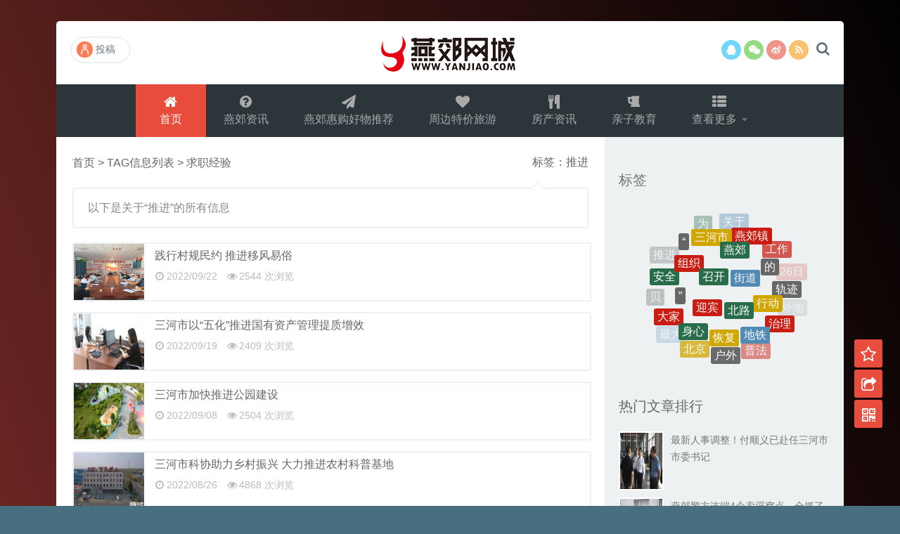

--- FILE ---
content_type: text/html; charset=utf-8
request_url: http://yanjiao.com/tags.php?/%E6%8E%A8%E8%BF%9B/
body_size: 10152
content:
<!DOCTYPE html>
<html class="no-js" lang="zh-CN">
<head>
<meta name="keywords" content="" />
<meta name="description" content=" " />
<title>推进_燕郊网城</title>
<meta charset="UTF-8" />
<meta name="viewport" content="width=device-width, initial-scale=1.0" />
<meta http-equiv="Cache-Control" content="no-transform" />
<meta http-equiv="Cache-Control" content="no-siteapp" />
<meta http-equiv="X-UA-Compatible" content="IE=edge,chrome=1" />
<meta name="renderer" content="webkit">
<meta name="applicable-device"content="pc,mobile">
<link rel='stylesheet' id='font-awesome-css'  href='/skin/css/font-awesome.min.css' type='text/css' media='all' />
<link rel='stylesheet' id='default-css'  href='/skin/css/style.css' type='text/css' media='all' />
<script type='text/javascript' src='/skin/js/jquery.min.js'></script>
<script type='text/javascript' src='/skin/js/jquery-migrate.min.js'></script>
<script type='text/javascript' src='/skin/js/base.js'></script>
<script type='text/javascript' src='/skin/js/tabs.js'></script>
<script type='text/javascript' src='/skin/js/owl.carousel.min.js'></script>
<link rel="shortcut icon" href="/skin/images/favicon.ico" title="Favicon" />
<link rel="stylesheet" type="text/css" media="all" href="/skin/css/style-red-black.css" />
</head>
<body id="top" class="archive category category-life category-3 logged-in col-2cl chrome">

<div id="wrapper">
<div class="wrapper-inner">
<header id="header">
  <div class="container group">
    <div class="container-inner">
      <div class="group pad top-inner">
        <h1 class="site-title"> <a class="site-image" href="/" title="燕郊网城" rel="home">燕郊网城</a> </h1>
        <div class="top-follow"> <a class="follow-icon qq" href="http://wpa.qq.com/msgrd?v=3&amp;site=qq&amp;menu=yes&amp;uin=170974205" target="_blank" rel="external nofollow" title="通过QQ联系"><i class="fa fa-qq"></i></a>
          <div class="follow-icon weixin" title="微信"><i class="fa fa-weixin"></i>
            <div class="weixin-img"><img alt="微信" src="/skin/images/yj/weixin.jpg" width="160" height="160"></div>
          </div>
          <a class="follow-icon sina-weibo" href="http://weibo.com/" target="_blank" rel="external nofollow" title="新浪微博"><i class="fa fa-weibo"></i></a> <a class="follow-icon rss" href="/" target="_blank" rel="external nofollow" title="订阅本站"><i class="fa fa-rss"></i></a> 
          <!--                   <div class="clear"></div> --> 
        </div>
        <div class="toggle-search"><i class="fa fa-search"></i></div>
        <div class="search-expand">
          <div class="search-expand-inner">
            <form name="formsearch" class="searchform themeform" action="/plus/search.php" >
              <div>
                <input type="hidden" name="pagesize" value="25">
                <input name="q" type="text" onBlur="if(this.value=='')this.value='输入并按回车键';" onFocus="if(this.value=='输入并按回车键')this.value='';" value="输入并按回车键" x-webkit-speech / class="search">
                <button type="submit" id="submit-bt" title="搜索"><i class="fa fa-search"></i></button>
              </div>
              <!--  <input type="hidden" value="title" name="show">
        <input type="hidden" value="1" name="tempid">
        <input type="hidden" value="news" name="tbname">
        <input name="mid" value="1" type="hidden">
        <input name="dopost" value="search" type="hidden">-->
            </form>
          </div>
        </div>
        <div class="popup-menu">
          <div class="menu-profile"> <a class="btn btn-arrow btn-image btn-popupmenu" href="/member"> <img class="avatar" src="/skin/images/default.png" width="23" height="23" />投稿</a> </div>
        </div>
      </div>
      <nav class="nav-container group " id="nav-header">
        <div class="nav-toggle"><i class="fa fa-bars"></i></div>
        <div class="nav-text"></div>
        <div class="nav-wrap container">
          <ul id="menu-header" class="nav container-inner group">
            <li class='current-menu-item'><a rel="nofollow" href="/"><i class="fa fa-home fa-fw"></i>首页</a></li>
            <li id="menu-item-1"><a href="/a/zixun/"><i class="fa fa-question-circle fa-fw"></i> 燕郊资讯</a></li> 
            <li id="menu-item-2"><a href="/a/huigou/"><i class="fa fa-paper-plane fa-fw"></i> 燕郊惠购好物推荐</a></li> 
            <li id="menu-item-3"><a href="/a/lvyou/"><i class="fa fa-heart fa-fw"></i> 周边特价旅游</a></li> 
            <li id="menu-item-4"><a href="/a/fangchan/"><i class="fa fa-cutlery fa-fw"></i> 房产资讯</a></li> 
            <li id="menu-item-5"><a href="/a/qinzi/"><i class="fa fa-beer fa-fw"></i> 亲子教育</a></li> 
            
            <li id="menu-item-7"><a href="#"><i class="fa fa-th-list fa-fw"></i> 查看更多 <span class="caret"></span></a>
              <ul class="sub-menu">
                <li id="menu-item-16"><a href="/a/ershou/"><i class="fa fa-puzzle-piece fa-fw"></i>网信普法</a></li> 
                <li id="menu-item-15"><a href="/a/zhaopin/"><i class="fa fa-star-half-o fa-fw"></i>招聘求职</a></li>
              </ul>
            </li>
          </ul>
        </div>
      </nav>
    </div>
  </div>
</header>
<script src='/plus/ad_js.php?aid=6' language='javascript'></script>
 
<!--/#header-->
<div class="container">
  <div class="container-inner">
    <div class="main">
      <div class="main-inner group">
        <section class="content">
          <div class="page-title">
            <h1> 标签：推进 </h1>
          </div>
          <!--/.page-title-->
          <div id="breadcrumb"> <a href='/'>首页</a>&nbsp;>&nbsp;TAG信息列表&nbsp;>&nbsp;求职经验</div>
          <div class="clear"></div>
          <div class="notebox"> 以下是关于“推进”的所有信息 </div>
          <div class="pad group">
            <div class="post-list group"> <article id="post-1548" class="pl small-thumb group post-1548 post type-post status-publish format-standard has-post-thumbnail hentry" >
                <div class="post-inner post-hover">
                  <div class="post-thumbnail"> <a href="/a/zixun/1548.html" title="践行村规民约 推进移风易俗" target="_blank"> <img src="/skin/images/grey.gif" data-lazy-type="image" lazydata-src="/uploads/allimg/220922/1_0922092A111Y.jpg" class="lazy lazy-hidden" alt="践行村规民约 推进移风易俗" width="100" height="80" />
                    <noscript>
                    <img src="/uploads/allimg/220922/1_0922092A111Y.jpg" alt="践行村规民约 推进移风易俗" width="100" height="80" />
                    </noscript>
                    </a> </div>
                  <h3 class="post-title"> <a href="/a/zixun/1548.html" title="践行村规民约 推进移风易俗" rel="bookmark" target="_blank">践行村规民约 推进移风易俗</a> </h3>
                  <div class="post-meta"> <span><i class="fa fa-clock-o"></i>2022/09/22</span> <span><i class="fa fa-eye"></i>2544 次浏览</span> </div>
                  <div class="clear"></div>
                </div>
              </article><article id="post-1528" class="pl small-thumb group post-1528 post type-post status-publish format-standard has-post-thumbnail hentry" >
                <div class="post-inner post-hover">
                  <div class="post-thumbnail"> <a href="/a/zixun/1528.html" title="三河市以“五化”推进国有资产管理提质增效" target="_blank"> <img src="/skin/images/grey.gif" data-lazy-type="image" lazydata-src="/uploads/allimg/220919/1_091ZU3522a2.jpg" class="lazy lazy-hidden" alt="三河市以“五化”推进国有资产管理提质增效" width="100" height="80" />
                    <noscript>
                    <img src="/uploads/allimg/220919/1_091ZU3522a2.jpg" alt="三河市以“五化”推进国有资产管理提质增效" width="100" height="80" />
                    </noscript>
                    </a> </div>
                  <h3 class="post-title"> <a href="/a/zixun/1528.html" title="三河市以“五化”推进国有资产管理提质增效" rel="bookmark" target="_blank">三河市以“五化”推进国有资产管理提质增效</a> </h3>
                  <div class="post-meta"> <span><i class="fa fa-clock-o"></i>2022/09/19</span> <span><i class="fa fa-eye"></i>2409 次浏览</span> </div>
                  <div class="clear"></div>
                </div>
              </article><article id="post-1498" class="pl small-thumb group post-1498 post type-post status-publish format-standard has-post-thumbnail hentry" >
                <div class="post-inner post-hover">
                  <div class="post-thumbnail"> <a href="/a/zixun/1498.html" title="三河市加快推进公园建设" target="_blank"> <img src="/skin/images/grey.gif" data-lazy-type="image" lazydata-src="/uploads/allimg/220908/1_0ZQ15Z32031.jpg" class="lazy lazy-hidden" alt="三河市加快推进公园建设" width="100" height="80" />
                    <noscript>
                    <img src="/uploads/allimg/220908/1_0ZQ15Z32031.jpg" alt="三河市加快推进公园建设" width="100" height="80" />
                    </noscript>
                    </a> </div>
                  <h3 class="post-title"> <a href="/a/zixun/1498.html" title="三河市加快推进公园建设" rel="bookmark" target="_blank">三河市加快推进公园建设</a> </h3>
                  <div class="post-meta"> <span><i class="fa fa-clock-o"></i>2022/09/08</span> <span><i class="fa fa-eye"></i>2504 次浏览</span> </div>
                  <div class="clear"></div>
                </div>
              </article><article id="post-1442" class="pl small-thumb group post-1442 post type-post status-publish format-standard has-post-thumbnail hentry" >
                <div class="post-inner post-hover">
                  <div class="post-thumbnail"> <a href="/a/zixun/1442.html" title="三河市科协助力乡村振兴 大力推进农村科普基地" target="_blank"> <img src="/skin/images/grey.gif" data-lazy-type="image" lazydata-src="/uploads/allimg/220826/1_0R610040X548.jpg" class="lazy lazy-hidden" alt="三河市科协助力乡村振兴 大力推进农村科普基地" width="100" height="80" />
                    <noscript>
                    <img src="/uploads/allimg/220826/1_0R610040X548.jpg" alt="三河市科协助力乡村振兴 大力推进农村科普基地" width="100" height="80" />
                    </noscript>
                    </a> </div>
                  <h3 class="post-title"> <a href="/a/zixun/1442.html" title="三河市科协助力乡村振兴 大力推进农村科普基地" rel="bookmark" target="_blank">三河市科协助力乡村振兴 大力推进农村科普基地</a> </h3>
                  <div class="post-meta"> <span><i class="fa fa-clock-o"></i>2022/08/26</span> <span><i class="fa fa-eye"></i>4868 次浏览</span> </div>
                  <div class="clear"></div>
                </div>
              </article><article id="post-1399" class="pl small-thumb group post-1399 post type-post status-publish format-standard has-post-thumbnail hentry" >
                <div class="post-inner post-hover">
                  <div class="post-thumbnail"> <a href="/a/zixun/1399.html" title="燕郊高新区召开重点工作推进会议" target="_blank"> <img src="/skin/images/grey.gif" data-lazy-type="image" lazydata-src="/uploads/allimg/220816/1_0Q6092AB2Y.jpg" class="lazy lazy-hidden" alt="燕郊高新区召开重点工作推进会议" width="100" height="80" />
                    <noscript>
                    <img src="/uploads/allimg/220816/1_0Q6092AB2Y.jpg" alt="燕郊高新区召开重点工作推进会议" width="100" height="80" />
                    </noscript>
                    </a> </div>
                  <h3 class="post-title"> <a href="/a/zixun/1399.html" title="燕郊高新区召开重点工作推进会议" rel="bookmark" target="_blank">燕郊高新区召开重点工作推进会议</a> </h3>
                  <div class="post-meta"> <span><i class="fa fa-clock-o"></i>2022/08/16</span> <span><i class="fa fa-eye"></i>4596 次浏览</span> </div>
                  <div class="clear"></div>
                </div>
              </article><article id="post-1353" class="pl small-thumb group post-1353 post type-post status-publish format-standard has-post-thumbnail hentry" >
                <div class="post-inner post-hover">
                  <div class="post-thumbnail"> <a href="/a/zixun/1353.html" title="观摩展风采 拉练促提升" target="_blank"> <img src="/skin/images/grey.gif" data-lazy-type="image" lazydata-src="/uploads/allimg/220808/1_0PPZ6439135.png" class="lazy lazy-hidden" alt="观摩展风采 拉练促提升" width="100" height="80" />
                    <noscript>
                    <img src="/uploads/allimg/220808/1_0PPZ6439135.png" alt="观摩展风采 拉练促提升" width="100" height="80" />
                    </noscript>
                    </a> </div>
                  <h3 class="post-title"> <a href="/a/zixun/1353.html" title="观摩展风采 拉练促提升" rel="bookmark" target="_blank">观摩展风采 拉练促提升</a> </h3>
                  <div class="post-meta"> <span><i class="fa fa-clock-o"></i>2022/08/08</span> <span><i class="fa fa-eye"></i>2910 次浏览</span> </div>
                  <div class="clear"></div>
                </div>
              </article><article id="post-1343" class="pl small-thumb group post-1343 post type-post status-publish format-standard has-post-thumbnail hentry" >
                <div class="post-inner post-hover">
                  <div class="post-thumbnail"> <a href="/a/zixun/1343.html" title="三河市组织收听收看全省经济工作推进会议" target="_blank"> <img src="/skin/images/grey.gif" data-lazy-type="image" lazydata-src="/uploads/allimg/220804/1_0P41053224104.jpg" class="lazy lazy-hidden" alt="三河市组织收听收看全省经济工作推进会议" width="100" height="80" />
                    <noscript>
                    <img src="/uploads/allimg/220804/1_0P41053224104.jpg" alt="三河市组织收听收看全省经济工作推进会议" width="100" height="80" />
                    </noscript>
                    </a> </div>
                  <h3 class="post-title"> <a href="/a/zixun/1343.html" title="三河市组织收听收看全省经济工作推进会议" rel="bookmark" target="_blank">三河市组织收听收看全省经济工作推进会议</a> </h3>
                  <div class="post-meta"> <span><i class="fa fa-clock-o"></i>2022/08/04</span> <span><i class="fa fa-eye"></i>5489 次浏览</span> </div>
                  <div class="clear"></div>
                </div>
              </article><article id="post-1319" class="pl small-thumb group post-1319 post type-post status-publish format-standard has-post-thumbnail hentry" >
                <div class="post-inner post-hover">
                  <div class="post-thumbnail"> <a href="/a/zixun/1319.html" title="高楼镇持续推进电动车消防安全综合治理行动" target="_blank"> <img src="/skin/images/grey.gif" data-lazy-type="image" lazydata-src="/uploads/allimg/220726/1_0H6142123G10.png" class="lazy lazy-hidden" alt="高楼镇持续推进电动车消防安全综合治理行动" width="100" height="80" />
                    <noscript>
                    <img src="/uploads/allimg/220726/1_0H6142123G10.png" alt="高楼镇持续推进电动车消防安全综合治理行动" width="100" height="80" />
                    </noscript>
                    </a> </div>
                  <h3 class="post-title"> <a href="/a/zixun/1319.html" title="高楼镇持续推进电动车消防安全综合治理行动" rel="bookmark" target="_blank">高楼镇持续推进电动车消防安全综合治理行动</a> </h3>
                  <div class="post-meta"> <span><i class="fa fa-clock-o"></i>2022/07/26</span> <span><i class="fa fa-eye"></i>1966 次浏览</span> </div>
                  <div class="clear"></div>
                </div>
              </article><article id="post-1292" class="pl small-thumb group post-1292 post type-post status-publish format-standard has-post-thumbnail hentry" >
                <div class="post-inner post-hover">
                  <div class="post-thumbnail"> <a href="/a/zixun/1292.html" title="三河市召开创建全国文明城市工作推进会议" target="_blank"> <img src="/skin/images/grey.gif" data-lazy-type="image" lazydata-src="/uploads/allimg/220720/1_0H011153634K.jpg" class="lazy lazy-hidden" alt="三河市召开创建全国文明城市工作推进会议" width="100" height="80" />
                    <noscript>
                    <img src="/uploads/allimg/220720/1_0H011153634K.jpg" alt="三河市召开创建全国文明城市工作推进会议" width="100" height="80" />
                    </noscript>
                    </a> </div>
                  <h3 class="post-title"> <a href="/a/zixun/1292.html" title="三河市召开创建全国文明城市工作推进会议" rel="bookmark" target="_blank">三河市召开创建全国文明城市工作推进会议</a> </h3>
                  <div class="post-meta"> <span><i class="fa fa-clock-o"></i>2022/07/20</span> <span><i class="fa fa-eye"></i>4081 次浏览</span> </div>
                  <div class="clear"></div>
                </div>
              </article><article id="post-1279" class="pl small-thumb group post-1279 post type-post status-publish format-standard has-post-thumbnail hentry" >
                <div class="post-inner post-hover">
                  <div class="post-thumbnail"> <a href="/a/zixun/1279.html" title="三河社会治理三年工程稳步推进" target="_blank"> <img src="/skin/images/grey.gif" data-lazy-type="image" lazydata-src="/uploads/allimg/220718/1_0GQ3545442A.jpg" class="lazy lazy-hidden" alt="三河社会治理三年工程稳步推进" width="100" height="80" />
                    <noscript>
                    <img src="/uploads/allimg/220718/1_0GQ3545442A.jpg" alt="三河社会治理三年工程稳步推进" width="100" height="80" />
                    </noscript>
                    </a> </div>
                  <h3 class="post-title"> <a href="/a/zixun/1279.html" title="三河社会治理三年工程稳步推进" rel="bookmark" target="_blank">三河社会治理三年工程稳步推进</a> </h3>
                  <div class="post-meta"> <span><i class="fa fa-clock-o"></i>2022/07/18</span> <span><i class="fa fa-eye"></i>3575 次浏览</span> </div>
                  <div class="clear"></div>
                </div>
              </article><article id="post-1277" class="pl small-thumb group post-1277 post type-post status-publish format-standard has-post-thumbnail hentry" >
                <div class="post-inner post-hover">
                  <div class="post-thumbnail"> <a href="/a/zixun/1277.html" title="迎宾北路街道多管齐下 推进燃气安全装置安装工" target="_blank"> <img src="/skin/images/grey.gif" data-lazy-type="image" lazydata-src="/uploads/allimg/220718/1_0GQ353491147.png" class="lazy lazy-hidden" alt="迎宾北路街道多管齐下 推进燃气安全装置安装工" width="100" height="80" />
                    <noscript>
                    <img src="/uploads/allimg/220718/1_0GQ353491147.png" alt="迎宾北路街道多管齐下 推进燃气安全装置安装工" width="100" height="80" />
                    </noscript>
                    </a> </div>
                  <h3 class="post-title"> <a href="/a/zixun/1277.html" title="迎宾北路街道多管齐下 推进燃气安全装置安装工" rel="bookmark" target="_blank">迎宾北路街道多管齐下 推进燃气安全装置安装工</a> </h3>
                  <div class="post-meta"> <span><i class="fa fa-clock-o"></i>2022/07/18</span> <span><i class="fa fa-eye"></i>2726 次浏览</span> </div>
                  <div class="clear"></div>
                </div>
              </article><article id="post-1276" class="pl small-thumb group post-1276 post type-post status-publish format-standard has-post-thumbnail hentry" >
                <div class="post-inner post-hover">
                  <div class="post-thumbnail"> <a href="/a/zixun/1276.html" title="三河市召开创建全国文明城市工作推进会议" target="_blank"> <img src="/skin/images/grey.gif" data-lazy-type="image" lazydata-src="/uploads/allimg/220718/1_0GQ35323VE.jpg" class="lazy lazy-hidden" alt="三河市召开创建全国文明城市工作推进会议" width="100" height="80" />
                    <noscript>
                    <img src="/uploads/allimg/220718/1_0GQ35323VE.jpg" alt="三河市召开创建全国文明城市工作推进会议" width="100" height="80" />
                    </noscript>
                    </a> </div>
                  <h3 class="post-title"> <a href="/a/zixun/1276.html" title="三河市召开创建全国文明城市工作推进会议" rel="bookmark" target="_blank">三河市召开创建全国文明城市工作推进会议</a> </h3>
                  <div class="post-meta"> <span><i class="fa fa-clock-o"></i>2022/07/18</span> <span><i class="fa fa-eye"></i>3662 次浏览</span> </div>
                  <div class="clear"></div>
                </div>
              </article><article id="post-1246" class="pl small-thumb group post-1246 post type-post status-publish format-standard has-post-thumbnail hentry" >
                <div class="post-inner post-hover">
                  <div class="post-thumbnail"> <a href="/a/zixun/1246.html" title="扎实推进社会治理三年工程工作" target="_blank"> <img src="/skin/images/grey.gif" data-lazy-type="image" lazydata-src="/uploads/allimg/220707/1_0FG03140S94.png" class="lazy lazy-hidden" alt="扎实推进社会治理三年工程工作" width="100" height="80" />
                    <noscript>
                    <img src="/uploads/allimg/220707/1_0FG03140S94.png" alt="扎实推进社会治理三年工程工作" width="100" height="80" />
                    </noscript>
                    </a> </div>
                  <h3 class="post-title"> <a href="/a/zixun/1246.html" title="扎实推进社会治理三年工程工作" rel="bookmark" target="_blank">扎实推进社会治理三年工程工作</a> </h3>
                  <div class="post-meta"> <span><i class="fa fa-clock-o"></i>2022/07/07</span> <span><i class="fa fa-eye"></i>4513 次浏览</span> </div>
                  <div class="clear"></div>
                </div>
              </article><article id="post-1202" class="pl small-thumb group post-1202 post type-post status-publish format-standard has-post-thumbnail hentry" >
                <div class="post-inner post-hover">
                  <div class="post-thumbnail"> <a href="/a/zixun/1202.html" title="三河加快推进重点项目建设" target="_blank"> <img src="/skin/images/grey.gif" data-lazy-type="image" lazydata-src="/uploads/allimg/220621/1_06211131009440.jpg" class="lazy lazy-hidden" alt="三河加快推进重点项目建设" width="100" height="80" />
                    <noscript>
                    <img src="/uploads/allimg/220621/1_06211131009440.jpg" alt="三河加快推进重点项目建设" width="100" height="80" />
                    </noscript>
                    </a> </div>
                  <h3 class="post-title"> <a href="/a/zixun/1202.html" title="三河加快推进重点项目建设" rel="bookmark" target="_blank">三河加快推进重点项目建设</a> </h3>
                  <div class="post-meta"> <span><i class="fa fa-clock-o"></i>2022/06/21</span> <span><i class="fa fa-eye"></i>4711 次浏览</span> </div>
                  <div class="clear"></div>
                </div>
              </article><article id="post-1144" class="pl small-thumb group post-1144 post type-post status-publish format-standard has-post-thumbnail hentry" >
                <div class="post-inner post-hover">
                  <div class="post-thumbnail"> <a href="/a/zixun/1144.html" title="三河市全面禁烟控烟" target="_blank"> <img src="/skin/images/grey.gif" data-lazy-type="image" lazydata-src="/uploads/allimg/220526/1_05261555415148.png" class="lazy lazy-hidden" alt="三河市全面禁烟控烟" width="100" height="80" />
                    <noscript>
                    <img src="/uploads/allimg/220526/1_05261555415148.png" alt="三河市全面禁烟控烟" width="100" height="80" />
                    </noscript>
                    </a> </div>
                  <h3 class="post-title"> <a href="/a/zixun/1144.html" title="三河市全面禁烟控烟" rel="bookmark" target="_blank">三河市全面禁烟控烟</a> </h3>
                  <div class="post-meta"> <span><i class="fa fa-clock-o"></i>2022/05/26</span> <span><i class="fa fa-eye"></i>1989 次浏览</span> </div>
                  <div class="clear"></div>
                </div>
              </article><article id="post-1043" class="pl small-thumb group post-1043 post type-post status-publish format-standard has-post-thumbnail hentry" >
                <div class="post-inner post-hover">
                  <div class="post-thumbnail"> <a href="/a/zixun/1043.html" title="三河经济开发区企业全员核酸有序推进" target="_blank"> <img src="/skin/images/grey.gif" data-lazy-type="image" lazydata-src="/uploads/allimg/220428/1_042R1405I252.png" class="lazy lazy-hidden" alt="三河经济开发区企业全员核酸有序推进" width="100" height="80" />
                    <noscript>
                    <img src="/uploads/allimg/220428/1_042R1405I252.png" alt="三河经济开发区企业全员核酸有序推进" width="100" height="80" />
                    </noscript>
                    </a> </div>
                  <h3 class="post-title"> <a href="/a/zixun/1043.html" title="三河经济开发区企业全员核酸有序推进" rel="bookmark" target="_blank">三河经济开发区企业全员核酸有序推进</a> </h3>
                  <div class="post-meta"> <span><i class="fa fa-clock-o"></i>2022/04/28</span> <span><i class="fa fa-eye"></i>2878 次浏览</span> </div>
                  <div class="clear"></div>
                </div>
              </article><article id="post-1017" class="pl small-thumb group post-1017 post type-post status-publish format-standard has-post-thumbnail hentry" >
                <div class="post-inner post-hover">
                  <div class="post-thumbnail"> <a href="/a/zixun/1017.html" title="三步走”稳步推进老旧小区改造“回头看”工作" target="_blank"> <img src="/skin/images/grey.gif" data-lazy-type="image" lazydata-src="/uploads/allimg/220422/1_04220US5YB.jpg" class="lazy lazy-hidden" alt="三步走”稳步推进老旧小区改造“回头看”工作" width="100" height="80" />
                    <noscript>
                    <img src="/uploads/allimg/220422/1_04220US5YB.jpg" alt="三步走”稳步推进老旧小区改造“回头看”工作" width="100" height="80" />
                    </noscript>
                    </a> </div>
                  <h3 class="post-title"> <a href="/a/zixun/1017.html" title="三步走”稳步推进老旧小区改造“回头看”工作" rel="bookmark" target="_blank">三步走”稳步推进老旧小区改造“回头看”工作</a> </h3>
                  <div class="post-meta"> <span><i class="fa fa-clock-o"></i>2022/04/22</span> <span><i class="fa fa-eye"></i>3132 次浏览</span> </div>
                  <div class="clear"></div>
                </div>
              </article><article id="post-470" class="pl small-thumb group post-470 post type-post status-publish format-standard has-post-thumbnail hentry" >
                <div class="post-inner post-hover">
                  <div class="post-thumbnail"> <a href="/a/zixun/470.html" title="<b>三河市召开经济工作推进会议</b>" target="_blank"> <img src="/skin/images/grey.gif" data-lazy-type="image" lazydata-src="/uploads/allimg/210810/1_0Q009400B2G.jpg" class="lazy lazy-hidden" alt="<b>三河市召开经济工作推进会议</b>" width="100" height="80" />
                    <noscript>
                    <img src="/uploads/allimg/210810/1_0Q009400B2G.jpg" alt="<b>三河市召开经济工作推进会议</b>" width="100" height="80" />
                    </noscript>
                    </a> </div>
                  <h3 class="post-title"> <a href="/a/zixun/470.html" title="<b>三河市召开经济工作推进会议</b>" rel="bookmark" target="_blank"><b>三河市召开经济工作推进会议</b></a> </h3>
                  <div class="post-meta"> <span><i class="fa fa-clock-o"></i>2021/08/10</span> <span><i class="fa fa-eye"></i>5033 次浏览</span> </div>
                  <div class="clear"></div>
                </div>
              </article><article id="post-431" class="pl small-thumb group post-431 post type-post status-publish format-standard has-post-thumbnail hentry" >
                <div class="post-inner post-hover">
                  <div class="post-thumbnail"> <a href="/a/zixun/431.html" title="<b>“十大攻坚行动”强力推进文明城市创建</b>" target="_blank"> <img src="/skin/images/grey.gif" data-lazy-type="image" lazydata-src="/uploads/allimg/210726/1-210H60925310-L.jpg" class="lazy lazy-hidden" alt="<b>“十大攻坚行动”强力推进文明城市创建</b>" width="100" height="80" />
                    <noscript>
                    <img src="/uploads/allimg/210726/1-210H60925310-L.jpg" alt="<b>“十大攻坚行动”强力推进文明城市创建</b>" width="100" height="80" />
                    </noscript>
                    </a> </div>
                  <h3 class="post-title"> <a href="/a/zixun/431.html" title="<b>“十大攻坚行动”强力推进文明城市创建</b>" rel="bookmark" target="_blank"><b>“十大攻坚行动”强力推进文明城市创建</b></a> </h3>
                  <div class="post-meta"> <span><i class="fa fa-clock-o"></i>2021/07/26</span> <span><i class="fa fa-eye"></i>2031 次浏览</span> </div>
                  <div class="clear"></div>
                </div>
              </article><article id="post-413" class="pl small-thumb group post-413 post type-post status-publish format-standard has-post-thumbnail hentry" >
                <div class="post-inner post-hover">
                  <div class="post-thumbnail"> <a href="/a/zixun/413.html" title="<b>行宫东街道积极推进治乱百日攻坚行动</b>" target="_blank"> <img src="/skin/images/grey.gif" data-lazy-type="image" lazydata-src="/uploads/allimg/210716/1_0G61454215410.jpg" class="lazy lazy-hidden" alt="<b>行宫东街道积极推进治乱百日攻坚行动</b>" width="100" height="80" />
                    <noscript>
                    <img src="/uploads/allimg/210716/1_0G61454215410.jpg" alt="<b>行宫东街道积极推进治乱百日攻坚行动</b>" width="100" height="80" />
                    </noscript>
                    </a> </div>
                  <h3 class="post-title"> <a href="/a/zixun/413.html" title="<b>行宫东街道积极推进治乱百日攻坚行动</b>" rel="bookmark" target="_blank"><b>行宫东街道积极推进治乱百日攻坚行动</b></a> </h3>
                  <div class="post-meta"> <span><i class="fa fa-clock-o"></i>2021/07/16</span> <span><i class="fa fa-eye"></i>2143 次浏览</span> </div>
                  <div class="clear"></div>
                </div>
              </article><article id="post-402" class="pl small-thumb group post-402 post type-post status-publish format-standard has-post-thumbnail hentry" >
                <div class="post-inner post-hover">
                  <div class="post-thumbnail"> <a href="/a/zixun/402.html" title="<b>三河市全力推进文明市创建工作</b>" target="_blank"> <img src="/skin/images/grey.gif" data-lazy-type="image" lazydata-src="/uploads/allimg/210714/1-210G41119110-L.jpg" class="lazy lazy-hidden" alt="<b>三河市全力推进文明市创建工作</b>" width="100" height="80" />
                    <noscript>
                    <img src="/uploads/allimg/210714/1-210G41119110-L.jpg" alt="<b>三河市全力推进文明市创建工作</b>" width="100" height="80" />
                    </noscript>
                    </a> </div>
                  <h3 class="post-title"> <a href="/a/zixun/402.html" title="<b>三河市全力推进文明市创建工作</b>" rel="bookmark" target="_blank"><b>三河市全力推进文明市创建工作</b></a> </h3>
                  <div class="post-meta"> <span><i class="fa fa-clock-o"></i>2021/07/14</span> <span><i class="fa fa-eye"></i>4109 次浏览</span> </div>
                  <div class="clear"></div>
                </div>
              </article><article id="post-390" class="pl small-thumb group post-390 post type-post status-publish format-standard has-post-thumbnail hentry" >
                <div class="post-inner post-hover">
                  <div class="post-thumbnail"> <a href="/a/zixun/390.html" title="<b>三河市扎实推进治乱百日攻坚</b>" target="_blank"> <img src="/skin/images/grey.gif" data-lazy-type="image" lazydata-src="/uploads/allimg/210709/1-210FZ92T10-L.jpg" class="lazy lazy-hidden" alt="<b>三河市扎实推进治乱百日攻坚</b>" width="100" height="80" />
                    <noscript>
                    <img src="/uploads/allimg/210709/1-210FZ92T10-L.jpg" alt="<b>三河市扎实推进治乱百日攻坚</b>" width="100" height="80" />
                    </noscript>
                    </a> </div>
                  <h3 class="post-title"> <a href="/a/zixun/390.html" title="<b>三河市扎实推进治乱百日攻坚</b>" rel="bookmark" target="_blank"><b>三河市扎实推进治乱百日攻坚</b></a> </h3>
                  <div class="post-meta"> <span><i class="fa fa-clock-o"></i>2021/07/09</span> <span><i class="fa fa-eye"></i>4774 次浏览</span> </div>
                  <div class="clear"></div>
                </div>
              </article><article id="post-368" class="pl small-thumb group post-368 post type-post status-publish format-standard has-post-thumbnail hentry" >
                <div class="post-inner post-hover">
                  <div class="post-thumbnail"> <a href="/a/zixun/368.html" title="<b>燕郊高新区加速推进疫苗接种工作</b>" target="_blank"> <img src="/skin/images/grey.gif" data-lazy-type="image" lazydata-src="/uploads/allimg/210630/1-2106300916030-L.jpg" class="lazy lazy-hidden" alt="<b>燕郊高新区加速推进疫苗接种工作</b>" width="100" height="80" />
                    <noscript>
                    <img src="/uploads/allimg/210630/1-2106300916030-L.jpg" alt="<b>燕郊高新区加速推进疫苗接种工作</b>" width="100" height="80" />
                    </noscript>
                    </a> </div>
                  <h3 class="post-title"> <a href="/a/zixun/368.html" title="<b>燕郊高新区加速推进疫苗接种工作</b>" rel="bookmark" target="_blank"><b>燕郊高新区加速推进疫苗接种工作</b></a> </h3>
                  <div class="post-meta"> <span><i class="fa fa-clock-o"></i>2021/06/30</span> <span><i class="fa fa-eye"></i>2229 次浏览</span> </div>
                  <div class="clear"></div>
                </div>
              </article><article id="post-358" class="pl small-thumb group post-358 post type-post status-publish format-standard has-post-thumbnail hentry" >
                <div class="post-inner post-hover">
                  <div class="post-thumbnail"> <a href="/a/zixun/358.html" title="<b>迎宾北路街道奋力推进疫苗接种工作</b>" target="_blank"> <img src="/skin/images/grey.gif" data-lazy-type="image" lazydata-src="/uploads/allimg/210624/1_062414204351G.jpg" class="lazy lazy-hidden" alt="<b>迎宾北路街道奋力推进疫苗接种工作</b>" width="100" height="80" />
                    <noscript>
                    <img src="/uploads/allimg/210624/1_062414204351G.jpg" alt="<b>迎宾北路街道奋力推进疫苗接种工作</b>" width="100" height="80" />
                    </noscript>
                    </a> </div>
                  <h3 class="post-title"> <a href="/a/zixun/358.html" title="<b>迎宾北路街道奋力推进疫苗接种工作</b>" rel="bookmark" target="_blank"><b>迎宾北路街道奋力推进疫苗接种工作</b></a> </h3>
                  <div class="post-meta"> <span><i class="fa fa-clock-o"></i>2021/06/24</span> <span><i class="fa fa-eye"></i>2073 次浏览</span> </div>
                  <div class="clear"></div>
                </div>
              </article><article id="post-314" class="pl small-thumb group post-314 post type-post status-publish format-standard has-post-thumbnail hentry" >
                <div class="post-inner post-hover">
                  <div class="post-thumbnail"> <a href="/a/zixun/314.html" title="三河市召开2021年产业项目推进工作调度会" target="_blank"> <img src="/skin/images/grey.gif" data-lazy-type="image" lazydata-src="/uploads/allimg/210621/1_06211025064615.jpg" class="lazy lazy-hidden" alt="三河市召开2021年产业项目推进工作调度会" width="100" height="80" />
                    <noscript>
                    <img src="/uploads/allimg/210621/1_06211025064615.jpg" alt="三河市召开2021年产业项目推进工作调度会" width="100" height="80" />
                    </noscript>
                    </a> </div>
                  <h3 class="post-title"> <a href="/a/zixun/314.html" title="三河市召开2021年产业项目推进工作调度会" rel="bookmark" target="_blank">三河市召开2021年产业项目推进工作调度会</a> </h3>
                  <div class="post-meta"> <span><i class="fa fa-clock-o"></i>2021/06/21</span> <span><i class="fa fa-eye"></i>1701 次浏览</span> </div>
                  <div class="clear"></div>
                </div>
              </article>
              <div class="clear"></div>
              <div class="page-nav"><span class="pageinfo">共2页/29条</span>
 <li><a href='/tags.php?/%E6%8E%A8%E8%BF%9B/1/'>首页</a></li>
 <li><a href='/tags.php?/%E6%8E%A8%E8%BF%9B/-1/'>上一页</a></li>
 <li><a href='/tags.php?/%E6%8E%A8%E8%BF%9B/1/'>1</a></li>
<li><a href='/tags.php?/%E6%8E%A8%E8%BF%9B/2/'>2</a></li>
 <li><a href='/tags.php?/%E6%8E%A8%E8%BF%9B/1/'>下一页</a></li>
 <li><a href='/tags.php?/%E6%8E%A8%E8%BF%9B/2/'>末页</a></li>
 </div>
              <div class="clear"></div>
            </div>
          </div>
        </section>
        <aside class="sidebar side-right hide-sidebar"> <a class="sidebar-toggle" title="展开侧边栏"><i class="fa icon-sidebar-toggle"></i></a>
  <div class="sidebar-content">
    <div class="widget-box widget text-html">
      <div class="widget-content">
        <div class="text text-center"> 
          <script src='/plus/ad_js.php?aid=1' language='javascript'></script> 
        </div>
        <div class="clear"></div>
      </div>
    </div>
    <div id="tag_cloud-2" class="widget-box widget widget_tag_cloud">
      <h3 class="widget-title"><span><a href="" rel="nofollow">标签</a></span></h3>
      <div class="widget-content">
        <div id="tag_cloud_widget">
          <div class="tagcloud"> 
            <script src="/skin/js/3dtag.js" type="text/javascript"></script> 
             <a href="/tags.php?/%E4%B8%89%E6%B2%B3%E5%B8%82/"  title="三河市">三河市</a>  <a href="/tags.php?/%E7%87%95%E9%83%8A/"  title="燕郊">燕郊</a>  <a href="/tags.php?/%E7%87%95%E9%83%8A%E9%95%87/"  title="燕郊镇">燕郊镇</a>  <a href="/tags.php?/%E5%85%B3%E4%BA%8E/"  title="关于">关于</a>  <a href="/tags.php?/%E4%B8%BA/"  title="为">为</a>  <a href="/tags.php?/%E2%80%9C/"  title="“">“</a>  <a href="/tags.php?/%E7%BB%84%E7%BB%87/"  title="组织">组织</a>  <a href="/tags.php?/%E5%8F%AC%E5%BC%80/"  title="召开">召开</a>  <a href="/tags.php?/%E8%A1%97%E9%81%93/"  title="街道">街道</a>  <a href="/tags.php?/%E7%9A%84/"  title="的">的</a>  <a href="/tags.php?/%E5%B7%A5%E4%BD%9C/"  title="工作">工作</a>  <a href="/tags.php?/%E4%B8%89%E6%B2%B3/"  title="三河">三河</a>  <a href="/tags.php?/%E9%98%B2%E6%8E%A7/"  title="防控">防控</a>  <a href="/tags.php?/%E5%BC%80%E5%B1%95/"  title="开展">开展</a>  <a href="/tags.php?/%E7%96%AB%E6%83%85/"  title="疫情">疫情</a>  <a href="/tags.php?/%E6%8E%A8%E8%BF%9B/"  title="推进">推进</a>  <a href="/tags.php?/%E5%AE%89%E5%85%A8/"  title="安全">安全</a>  <a href="/tags.php?/%E2%80%9D/"  title="”">”</a>  <a href="/tags.php?/%E8%BF%8E%E5%AE%BE/"  title="迎宾">迎宾</a>  <a href="/tags.php?/%E5%8C%97%E8%B7%AF/"  title="北路">北路</a>  <a href="/tags.php?/%E8%A1%8C%E5%8A%A8/"  title="行动">行动</a>  <a href="/tags.php?/%E8%BD%A8%E8%BF%B9/"  title="轨迹">轨迹</a>  <a href="/tags.php?/26%E6%97%A5/"  title="26日">26日</a>  <a href="/tags.php?/%E5%BE%AE/"  title="微">微</a>  <a href="/tags.php?/%E8%AE%A9/"  title="让">让</a>  <a href="/tags.php?/%E5%90%8D%E5%8D%95/"  title="名单">名单</a>  <a href="/tags.php?/2021%E5%B9%B4/"  title="2021年">2021年</a>  <a href="/tags.php?/%E6%9C%8D%E5%8A%A1/"  title="服务">服务</a>  <a href="/tags.php?/%E6%B8%B8%E8%BD%AE/"  title="游轮">游轮</a>  <a href="/tags.php?/%E8%B4%9D/"  title="贝">贝</a>  <a href="/tags.php?/%E5%A4%A7%E5%AE%B6/"  title="大家">大家</a>  <a href="/tags.php?/%E8%BA%AB%E5%BF%83/"  title="身心">身心</a>  <a href="/tags.php?/%E6%81%A2%E5%A4%8D/"  title="恢复">恢复</a>  <a href="/tags.php?/%E5%9C%B0%E9%93%81/"  title="地铁">地铁</a>  <a href="/tags.php?/%E6%B2%BB%E7%90%86/"  title="治理">治理</a>  <a href="/tags.php?/%E5%A4%96%E5%9C%B0/"  title="外地">外地</a>  <a href="/tags.php?/%E4%B8%B0%E5%AF%8C%E5%A4%9A%E5%BD%A9/"  title="丰富多彩">丰富多彩</a>  <a href="/tags.php?/%E7%89%A9%E4%B8%9A/"  title="物业">物业</a>  <a href="/tags.php?/%E8%BF%9E%E7%AB%AF/"  title="连端">连端</a>  <a href="/tags.php?/%E6%88%90%E5%8A%9F/"  title="成功">成功</a>  <a href="/tags.php?/%E8%AD%A6%E6%83%95/"  title="警惕">警惕</a>  <a href="/tags.php?/%E6%9F%A5%E5%A4%84/"  title="查处">查处</a>  <a href="/tags.php?/%E6%9C%80%E6%96%B0/"  title="最新">最新</a>  <a href="/tags.php?/%E6%9C%80%E5%A4%A7/"  title="最大">最大</a>  <a href="/tags.php?/%E5%8C%97%E4%BA%AC/"  title="北京">北京</a>  <a href="/tags.php?/%E6%88%B7%E5%A4%96/"  title="户外">户外</a>  <a href="/tags.php?/%E6%99%AE%E6%B3%95/"  title="普法">普法</a>  <a href="/tags.php?/%E6%84%9F%E6%9F%93%E8%80%85/"  title="感染者">感染者</a>  <a href="/tags.php?/%E6%89%80%E6%9C%89/"  title="所有">所有</a>  <a href="/tags.php?/%E6%B0%B4%E4%B8%8A%E4%B9%90%E5%9B%AD/"  title="水上乐园">水上乐园</a>  <a href="/tags.php?/%E9%AB%98%E4%B8%AD/"  title="高中">高中</a>  <a href="/tags.php?/%E8%A2%AB/"  title="被">被</a>  <a href="/tags.php?/%E9%9C%80%E8%A6%81/"  title="需要">需要</a>  <a href="/tags.php?/%E5%88%86%E8%A1%8C/"  title="分行">分行</a>  <a href="/tags.php?/%E6%97%B6%E9%97%B4/"  title="时间">时间</a>  <a href="/tags.php?/%E8%BF%9D%E6%B3%95/"  title="违法">违法</a>  <a href="/tags.php?/%E6%8A%A2%E8%B4%AD/"  title="抢购">抢购</a>  <a href="/tags.php?/%E3%80%81/"  title="、">、</a>  <a href="/tags.php?/%E7%BD%91%E4%BF%A1/"  title="网信">网信</a>  <a href="/tags.php?/%E6%98%BE/"  title="显">显</a> 
            <div class="clear"></div>
          </div>
        </div>
      </div>
    </div>
    <div id="posts-list-widget-6" class="widget-box widget widget-posts">
      <h3 class="widget-title"><span>热门文章排行 </span></h3>
      <div class="widget-content">
        <ul>
          <li class="item-1">
            <div class="widget-thumb group"> <a class="post-thumbnail" href="/a/zixun/2868.html" title="最新人事调整！付顺义已赴任三河市市委书记" rel="bookmark" target="_blank"> <img src="/skin/images/grey.gif" data-lazy-type="image" lazydata-src="/uploads/allimg/240702/1-240F21336200-L.jpg" class="lazy lazy-hidden" alt="最新人事调整！付顺义已赴任三河市市委书记" width="100" height="80" />
              <noscript>
              <img src="/uploads/allimg/240702/1-240F21336200-L.jpg" alt="最新人事调整！付顺义已赴任三河市市委书记" width="100" height="80" />
              </noscript>
              </a>
              <div class="post-info"> <a class="post-title" href="/a/zixun/2868.html" title="最新人事调整！付顺义已赴任三河市市委书记" target="_blank">最新人事调整！付顺义已赴任三河市市委书记</a> </div>
            </div>
          </li>
<li class="item-1">
            <div class="widget-thumb group"> <a class="post-thumbnail" href="/a/zixun/396.html" title="燕郊警方连端4个卖淫窝点，全抓了" rel="bookmark" target="_blank"> <img src="/skin/images/grey.gif" data-lazy-type="image" lazydata-src="/uploads/allimg/210714/1-210G41110040-L.jpg" class="lazy lazy-hidden" alt="燕郊警方连端4个卖淫窝点，全抓了" width="100" height="80" />
              <noscript>
              <img src="/uploads/allimg/210714/1-210G41110040-L.jpg" alt="燕郊警方连端4个卖淫窝点，全抓了" width="100" height="80" />
              </noscript>
              </a>
              <div class="post-info"> <a class="post-title" href="/a/zixun/396.html" title="燕郊警方连端4个卖淫窝点，全抓了" target="_blank">燕郊警方连端4个卖淫窝点，全抓了</a> </div>
            </div>
          </li>
<li class="item-1">
            <div class="widget-thumb group"> <a class="post-thumbnail" href="/a/zixun/2386.html" title="三河市最新任免公告" rel="bookmark" target="_blank"> <img src="/skin/images/grey.gif" data-lazy-type="image" lazydata-src="/uploads/allimg/230703/1-230F30Q4500-L.jpg" class="lazy lazy-hidden" alt="三河市最新任免公告" width="100" height="80" />
              <noscript>
              <img src="/uploads/allimg/230703/1-230F30Q4500-L.jpg" alt="三河市最新任免公告" width="100" height="80" />
              </noscript>
              </a>
              <div class="post-info"> <a class="post-title" href="/a/zixun/2386.html" title="三河市最新任免公告" target="_blank">三河市最新任免公告</a> </div>
            </div>
          </li>
<li class="item-1">
            <div class="widget-thumb group"> <a class="post-thumbnail" href="/plus/view.php?aid=2471" title="公证普法小课堂（8）淘宝店铺继承" rel="bookmark" target="_blank"> <img src="/skin/images/grey.gif" data-lazy-type="image" lazydata-src="/uploads/230814/1-230Q40SZT09.jpg" class="lazy lazy-hidden" alt="公证普法小课堂（8）淘宝店铺继承" width="100" height="80" />
              <noscript>
              <img src="/uploads/230814/1-230Q40SZT09.jpg" alt="公证普法小课堂（8）淘宝店铺继承" width="100" height="80" />
              </noscript>
              </a>
              <div class="post-info"> <a class="post-title" href="/plus/view.php?aid=2471" title="公证普法小课堂（8）淘宝店铺继承" target="_blank">公证普法小课堂（8）淘宝店铺继承</a> </div>
            </div>
          </li>
<li class="item-1">
            <div class="widget-thumb group"> <a class="post-thumbnail" href="/a/zixun/1587.html" title="三河市七届人大常委会举行第九次会议" rel="bookmark" target="_blank"> <img src="/skin/images/grey.gif" data-lazy-type="image" lazydata-src="/uploads/allimg/220930/1_09300T1033110.jpg" class="lazy lazy-hidden" alt="三河市七届人大常委会举行第九次会议" width="100" height="80" />
              <noscript>
              <img src="/uploads/allimg/220930/1_09300T1033110.jpg" alt="三河市七届人大常委会举行第九次会议" width="100" height="80" />
              </noscript>
              </a>
              <div class="post-info"> <a class="post-title" href="/a/zixun/1587.html" title="三河市七届人大常委会举行第九次会议" target="_blank">三河市七届人大常委会举行第九次会议</a> </div>
            </div>
          </li>
<li class="item-1">
            <div class="widget-thumb group"> <a class="post-thumbnail" href="/a/zixun/2385.html" title="世界第二长地铁线项目又一台盾构机——“燕郊" rel="bookmark" target="_blank"> <img src="/skin/images/grey.gif" data-lazy-type="image" lazydata-src="/uploads/allimg/230630/1-2306300Q6070-L.jpg" class="lazy lazy-hidden" alt="世界第二长地铁线项目又一台盾构机——“燕郊" width="100" height="80" />
              <noscript>
              <img src="/uploads/allimg/230630/1-2306300Q6070-L.jpg" alt="世界第二长地铁线项目又一台盾构机——“燕郊" width="100" height="80" />
              </noscript>
              </a>
              <div class="post-info"> <a class="post-title" href="/a/zixun/2385.html" title="世界第二长地铁线项目又一台盾构机——“燕郊" target="_blank">世界第二长地铁线项目又一台盾构机——“燕郊</a> </div>
            </div>
          </li>
<li class="item-1">
            <div class="widget-thumb group"> <a class="post-thumbnail" href="/a/fangchan/2368.html" title="2023年燕郊房价预测" rel="bookmark" target="_blank"> <img src="/skin/images/grey.gif" data-lazy-type="image" lazydata-src="/uploads/allimg/230619/1-2306191F3500-L.jpg" class="lazy lazy-hidden" alt="2023年燕郊房价预测" width="100" height="80" />
              <noscript>
              <img src="/uploads/allimg/230619/1-2306191F3500-L.jpg" alt="2023年燕郊房价预测" width="100" height="80" />
              </noscript>
              </a>
              <div class="post-info"> <a class="post-title" href="/a/fangchan/2368.html" title="2023年燕郊房价预测" target="_blank">2023年燕郊房价预测</a> </div>
            </div>
          </li>
<li class="item-1">
            <div class="widget-thumb group"> <a class="post-thumbnail" href="/a/huigou/325.html" title="京丰水上乐园门票9.9元，不出燕郊也能玩水!" rel="bookmark" target="_blank"> <img src="/skin/images/grey.gif" data-lazy-type="image" lazydata-src="/uploads/210622/1-21062211104b92.png" class="lazy lazy-hidden" alt="京丰水上乐园门票9.9元，不出燕郊也能玩水!" width="100" height="80" />
              <noscript>
              <img src="/uploads/210622/1-21062211104b92.png" alt="京丰水上乐园门票9.9元，不出燕郊也能玩水!" width="100" height="80" />
              </noscript>
              </a>
              <div class="post-info"> <a class="post-title" href="/a/huigou/325.html" title="京丰水上乐园门票9.9元，不出燕郊也能玩水!" target="_blank">京丰水上乐园门票9.9元，不出燕郊也能玩水!</a> </div>
            </div>
          </li>
<li class="item-1">
            <div class="widget-thumb group"> <a class="post-thumbnail" href="/a/zixun/2390.html" title="新图启用！乘坐燕郊高铁注意！" rel="bookmark" target="_blank"> <img src="/skin/images/grey.gif" data-lazy-type="image" lazydata-src="/uploads/allimg/230704/1-230F40S6050-L.jpg" class="lazy lazy-hidden" alt="新图启用！乘坐燕郊高铁注意！" width="100" height="80" />
              <noscript>
              <img src="/uploads/allimg/230704/1-230F40S6050-L.jpg" alt="新图启用！乘坐燕郊高铁注意！" width="100" height="80" />
              </noscript>
              </a>
              <div class="post-info"> <a class="post-title" href="/a/zixun/2390.html" title="新图启用！乘坐燕郊高铁注意！" target="_blank">新图启用！乘坐燕郊高铁注意！</a> </div>
            </div>
          </li>
<li class="item-1">
            <div class="widget-thumb group"> <a class="post-thumbnail" href="/a/zixun/1512.html" title="关于公布全市24小时电力服务热线的通告" rel="bookmark" target="_blank"> <img src="/skin/images/grey.gif" data-lazy-type="image" lazydata-src="/uploads/allimg/220913/1-2209132213220-L.jpeg" class="lazy lazy-hidden" alt="关于公布全市24小时电力服务热线的通告" width="100" height="80" />
              <noscript>
              <img src="/uploads/allimg/220913/1-2209132213220-L.jpeg" alt="关于公布全市24小时电力服务热线的通告" width="100" height="80" />
              </noscript>
              </a>
              <div class="post-info"> <a class="post-title" href="/a/zixun/1512.html" title="关于公布全市24小时电力服务热线的通告" target="_blank">关于公布全市24小时电力服务热线的通告</a> </div>
            </div>
          </li>

        </ul>
        <div class="clear"></div>
      </div>
    </div>
    <div class="widget-box widget text-html">
      <div class="widget-content">
        <div class="text text-center"> 
          <script src='/plus/ad_js.php?aid=2' language='javascript'></script> 
        </div>
        <div class="clear"></div>
      </div>
    </div>
    <div class="widget-box widget text-html">
      <div class="widget-content">
        <div class="text"> 
          <script src='/plus/ad_js.php?aid=3' language='javascript'></script> </div>
        <div class="clear"></div>
      </div>
    </div>
  </div>
</aside>
 </div>
      <!--/.main-inner--> 
    </div>
    <!--/.main--> 
  </div>
  <!--/.container-inner--> 
</div>
<!--/.container-->
<footer id="footer">
  <nav class="nav-container group" id="nav-footer">
    <div class="nav-toggle"><i class="fa fa-bars"></i></div>
    <div class="nav-text"><!-- put your mobile menu text here --></div>
    <div class="nav-wrap">
      <ul id="menu-footer" class="nav container group">
        <li id="menu-item-1"><a href="/a/zixun/"><i class="fa fa-question-circle fa-fw"></i> 燕郊资讯</a></li> 
        <li id="menu-item-2"><a href="/a/huigou/"><i class="fa fa-paper-plane fa-fw"></i> 燕郊惠购好物推荐</a></li> 
        <li id="menu-item-3"><a href="/a/lvyou/"><i class="fa fa-heart fa-fw"></i> 周边特价旅游</a></li> 
        <li id="menu-item-4"><a href="/a/fangchan/"><i class="fa fa-cutlery fa-fw"></i> 房产资讯</a></li> 
        <li id="menu-item-5"><a href="/a/qinzi/"><i class="fa fa-beer fa-fw"></i> 亲子教育</a></li> 
        
        <li id="menu-item-7"><a href="#"><i class="fa fa-th-list fa-fw"></i> 查看更多 <span class="caret"></span></a>
          <ul class="sub-menu">
            <li id="menu-item-16"><a href="/a/ershou/"><i class="fa fa-puzzle-piece fa-fw"></i>网信普法</a></li> 
            <li id="menu-item-15"><a href="/a/zhaopin/"><i class="fa fa-star-half-o fa-fw"></i>招聘求职</a></li>
          </ul>
        </li>
      </ul>
    </div>
  </nav>
  <!--/#nav-footer-->
  
  <section class="container" id="footer-bottom">
    <div class="container-inner">
      <div class="pad group">
        <div id="copyright"> <p>Copyright &copy; 2004-2024 燕郊网城 版权所有 . <a href="http://www.beian.gov.cn/portal/registerSystemInfo?recordcode=11010102002200" target="_blank"><img src="https://beijing.com/assets/img/icon_jingGongAn.png" style="line-height:28px;margin-right:0.2em;" />京公网安备11010102002200号</a><a href="https://beian.miit.gov.cn" target="_blank"> 京ICP备12031480号-3 </a>   . 合作咨询：13393160066</p>
 </div>
        <!--/#copyright--> 
      </div>
      <!--/.pad--> 
    </div>
    <!--/.container-inner--> 
  </section>
  <!--/.container--> 
</footer>
<!--/#footer-->
</div>
<!--/.wrapper-inner-->
</div>
<!--/#wrapper--> 
<script>var right_1 = 0,right_2 = 0;</script><script src="/skin/js/post.js"></script> 
<script>
      window._bd_share_config={
        "common":{"bdSnsKey":{},"bdText":"","bdMini":"2","bdMiniList":false,"bdPic":"","bdStyle":"1","bdSize":"24"
      },"share":[{"tag" : "share_2","bdSize":"24"},{"tag" : "share_1","bdSize":16}]
        ,"selectShare":{"bdContainerClass":null,"bdSelectMiniList":["qzone","tsina","tqq","renren","weixin"]}
    }; with(document)0[(getElementsByTagName("head")[0]||body).appendChild(createElement("script")).src="http://bdimg.share.baidu.com/static/api/js/share.js?v=89860593.js?cdnversion="+~(-new Date()/36e5)];
  </script><script type='text/javascript'>
/* <![CDATA[ */
var sb_var = {"tips":"您的浏览器不支持一键收藏，请使用 Ctrl+D 将本页加入收藏夹！"};
/* ]]> */
</script> 
  <script type='text/javascript' src='/skin/js/side-buttons.js'></script> 
  <script type='text/javascript' src='/skin/js/lazyload.min.js'></script> 
  <script type='text/javascript' src='/skin/js/wp-embed.min.js'></script>
  <div class="side-buttons" id="side-buttons"> 
  <!--<div class="side-buttons-box relative sb-comment "> <a href="/guestbook" rel="nofollow" target="_blank"><i class="sb-icon fa fa-comment-o" title="我要留言"></i></a> </div>-->
  <div class="side-buttons-box relative sb-bookmark"> <a href="javascript:;" id="bookmark"><i class="sb-icon fa fa-star-o" title="收藏本页"></i></a> </div>
  <div class="side-buttons-box relative sb-share"> <a href="#"><i class="sb-icon fa fa-share-square-o" title="一键分享"></i></a>
      <div class="side-buttons-triangle"> <em class="border-sj">&#9670;</em> <span class="con-sj">&#9670;</span> </div>
      <div class="sb-layer bdsharebuttonbox" data-tag="share_1"> <a href="#" class="bds_mshare" data-cmd="mshare" title="一键分享">一键分享</a> <a href="#" class="bds_tsina" data-cmd="tsina" title="分享到新浪微博">新浪微博</a> <a href="#" class="bds_tqq" data-cmd="tqq" title="分享到腾讯微博">腾讯微博</a> <a href="#" class="bds_renren" data-cmd="renren" title="分享到人人网">人人网</a> <a href="#" class="bds_weixin" data-cmd="weixin" title="分享到微信">微信</a> <a href="#" class="bds_qzone" data-cmd="qzone" title="分享到QQ空间">QQ空间</a> <a href="#" class="bds_douban" data-cmd="douban" title="分享到豆瓣">豆瓣</a> <a href="#" class="bds_twi" data-cmd="twi" title="分享到 Twitter">Twitter</a> <a href="#" class="bds_fbook" data-cmd="fbook" title="分享到 Facebook">Facebook</a> </div>
    </div>
  <div class="side-buttons-box relative sb-qr"> <a href="#"><i class="sb-icon fa fa-qrcode" title="扫二维码"></i></a>
      <div class="side-buttons-triangle"> <em class="border-sj">&#9670;</em> <span class="con-sj">&#9670;</span> </div>
      <div class="sb-layer">
      <p class="qr-img"><img alt="欢迎扫描关注我们的微信公众平台！" src="/skin/images/weixin.jpg" width="200"></p>
      <p class="qr-text">欢迎扫描关注我们的微信公众平台！</p>
    </div>
    </div>
  <div class="side-buttons-box relative sb-top"> <a href="#"><i class="sb-icon fa fa-chevron-up" title="返回顶部"></i></a> </div>
</div>
</body>
</html>

--- FILE ---
content_type: text/css
request_url: http://yanjiao.com/skin/css/style.css
body_size: 26843
content:
@charset "utf-8";
html, body, div, span, applet, object, iframe, h1, h2, h3, h4, h5, h6, p, blockquote, pre, a, abbr, acronym, address, big, cite, code, del, dfn, em, img, ins, kbd, q, s, samp, small, strike, strong, sub, sup, tt, var, b, u, i, center, dl, dt, dd, ol, ul, li, fieldset, form, label, legend, table, caption, tbody, tfoot, thead, tr, th, td, article, aside, canvas, details, embed, figure, figcaption, footer, header, hgroup, menu, nav, output, ruby, section, summary, time, mark, audio, video {
	margin: 0;
	padding: 0;
	border: 0;
	font-size: 100%;
	font: inherit;
	vertical-align: baseline;
}
article, aside, details, figcaption, figure, footer, header, hgroup, menu, nav, section {
	display: block;
}
ol, ul {
	list-style: none;
}
blockquote, q {
	quotes: none;
}
blockquote:before, blockquote:after, q:before, q:after {
	content: '';
	content: none;
}
table {
	border-collapse: collapse;
	border-spacing: 0;
}
/* ------------------------------------------------------------------------- *
* Base Styles
/* ------------------------------------------------------------------------- */
body {
	font-size: 16px;
	line-height: 1.5em;
	color: #666;
	font-family: Arial, "Microsoft YaHei", "WenQuanYi Micro Hei", "Open Sans", "Hiragino Sans GB", Verdana, sans-serif;
	/* background:#f2f2f2 url(../images/patterns/body-bg7.png) repeat; */
	background: #476F80;
	background-image: -moz-linear-gradient(to bottom left, #405E6E, #E6DACB);
	background-image: -webkit-linear-gradient(to bottom left, #405E6E, #E6DACB);
	background-image: linear-gradient(to bottom left, #405E6E, #E6DACB);
}
::selection {
	background: #38A6A6;
	color: #fff;
}
::-moz-selection {
background:#38A6A6;
color:#fff;
}
a {
	color: #666;
	text-decoration: none;
	outline: 0;
}
a:hover {
	color: #38A6A6;
}
img {
	max-width: 100%;
	height: auto;
}
a, a:before, a:after {
	-webkit-transition-property: background color;
	-webkit-transition-duration: 0.2s;
	-webkit-transition-timing-function: ease;
	-moz-transition-property: background color;
	-moz-transition-duration: 0.2s;
	-moz-transition-timing-function: ease;
	-o-transition-property: background color;
	-o-transition-duration: 0.2s;
	-o-transition-timing-function: ease;
	transition-property: background color;
	transition-duration: 0.2s;
	transition-timing-function: ease;
}
address, cite, em {
	font-style: italic;
}
b, strong {
	font-weight: 600;
}
.left, .alignleft {
	float: left;
}
.right, .alignright {
	float: right;
}
.aligncenter {
	margin-left: auto;
	margin-right: auto;
}
.text-center {
	text-align: center;
}
.mb30 {
	margin-bottom: 30px;
}
.clear {
	clear: both;
	display: block;
	overflow: hidden;
	visibility: hidden;
	width: 0;
	height: 0;
}
.group:before, .group:after {
	content: "";
	display: table;
}
.group:after {
	clear: both;
}
.group {
	zoom: 1;
}
.fa {
	width: 1em;
	text-align: center;
}
/* ------------------------------------ */
/* base:form
/* ------------------------------------ */
input, textarea, button, select, label {
	font-family: inherit;
}
.themeform input, .themeform textarea, .themeform button, .themeform select, .themeform label {
	font-size: 14px;
}
.themeform input::-moz-focus-inner, .themeform button::-moz-focus-inner {
border:0;
padding:0;
}
.themeform input[type="text"], .themeform input[type="password"], .themeform input[type="email"], .themeform input[type="submit"], .themeform button, .themeform textarea {
	margin: 0;
	-moz-box-sizing: border-box;
	-webkit-box-sizing: border-box;
	box-sizing: border-box;
	-webkit-border-radius: 0;
	border-radius: 0;
}
.themeform input, .themeform textarea, .themeform button {
	-moz-appearance: none;
	-webkit-appearance: none;
	-moz-transition: all .2s ease;
	-webkit-transition: all .2s ease;
	transition: all .2s ease;
}
.themeform input[type="checkbox"] {
	-moz-appearance: checkbox;
	-webkit-appearance: checkbox;
}
.themeform input[type="radio"] {
	-moz-appearance: radio;
	-webkit-appearance: radio;
}
.themeform label {
	color: #666;
}
.themeform input[type="text"], .themeform input[type="password"], .themeform input[type="email"], .themeform textarea {
	background: #fff;
	border: 2px solid #EDF1F2;
	color: #777;
	max-width: 100%;
	outline: none;
	padding: 7px 8px;
}
.themeform input[type="text"]:focus, .themeform input[type="password"]:focus, .themeform input[type="email"]:focus, .themeform textarea:focus {
	border-color: #ddd;
	color: #666;
	-webkit-box-shadow: 0 0 3px rgba(0,0,0,0.1);
	box-shadow: 0 0 3px rgba(0,0,0,0.1);
}
.themeform label .required {
	color: #E14D43;
}
.themeform input[type="submit"], .themeform button[type="submit"] {
	background: #38A6A6;
	color: #fff;
	padding: 8px 14px;
	display: inline-block;
	border: none;
	cursor: pointer;
	-webkit-border-radius: 20px;
	border-radius: 20px;
}
.themeform input[type="submit"]:hover, .themeform button[type="submit"]:hover {
	background: #666;
}
/* ------------------------------------ */
/* base:poptip
/* ------------------------------------ */
.poptip {
	position: absolute;
	top: 20px;
	left: 20px;
	padding: 6px 10px 5px;
	border: solid 1px #FFBB76;
	border-radius: 2px;
	background-color: #FFFCEF;/* box-shadow: 0 0 3px #ddd; */
	color: #DB7C22;
	font-size: 12px;
	line-height: 16px;
*padding: 7px 10px 4px;
}
.poptip-arrow {
	position: absolute;
	overflow: hidden;
	text-shadow: 0 0 2px #EDEDED;
	font-style: normal;
	font-size: 12px;
	font-family: simsun;
}
.poptip-arrow em, .poptip-arrow i {
	position: absolute;
	top: 0;
	left: 0;
	font-style: normal;
}
.poptip-arrow em {
	color: #FFBB76;
}
.poptip-arrow i {
	color: #FFFCEF;
	text-shadow: none;
}
.poptip-arrow-top, .poptip-arrow-bottom {
	left: 12px;
	margin-left: -6px;
	width: 12px;
	height: 6px;
}
.poptip-arrow-left, .poptip-arrow-right {
	top: 12px;
	margin-top: -6px;
	width: 6px;
	height: 12px;
}
.poptip-arrow-top {
	top: -6px;
}
.poptip-arrow-top em {
	top: -1px;
}
.poptip-arrow-top i {
	top: 0px;
}
.poptip-arrow-bottom {
	bottom: -6px;
}
.poptip-arrow-bottom em {
	top: -8px;
}
.poptip-arrow-bottom i {
	top: -9px;
}
.poptip-arrow-left {
	left: -6px;
}
.poptip-arrow-left em {
	left: 1px;
}
.poptip-arrow-left i {
	left: 2px;
}
.poptip-arrow-right {
	right: -6px;
}
.poptip-arrow-right em {
	left: -6px;
}
.poptip-arrow-right i {
	left: -7px;
}
/* ------------------------------------ */
/* base:entry
/* ------------------------------------ */
.entry {
	font-size: 16px;
	line-height: 1.6em;
}
.entry a {
	color: #38A6A6;
}
.entry a:hover {
	color: #666;
}
.entry p, .entry dd {
	margin-bottom: 1em;
}
.entry dt {
	color: #666;
}
.entry ol, .entry ul {
	margin: 0 0 15px 30px;
}
.entry ol ol, .entry ol ul, .entry ul ul, .entry ul ol {
	margin-bottom: 0;
}
.entry li {
	margin: 0;
}
.entry ul li, .entry ol ul li {
	list-style: square;
}
.entry ol li, .entry ol ul ol li {
	list-style: decimal;
}
.entry dt, .entry strong, .entry p strong {
	font-weight: 600;
}
.entry address {
	margin-bottom: 1em;
}
.entry blockquote {
	position: relative;
	color: #777;
	font-style: italic;
	margin: 0 0 20px 0;
	padding-left: 50px;
}
.entry blockquote p {
	margin-bottom: 0.75em;
}
.entry blockquote:before {
	content: "\f10d";
	color: #ccc;
	font-size: 32px;
	font-style: normal;
	font-family: FontAwesome;
	text-align: center;
	position: absolute;
	left: 0;
	top: 0;
}
.entry blockquote.twitter-tweet:before {
	content: "\f099";
}
.entry code, .entry pre {
	font-family: Monaco, "Courier New", "DejaVu Sans Mono", "Bitstream Vera Sans Mono", monospace;
	font-size: 11px;
}
.entry pre {
	background: url(../images/pre.png) repeat top;
	padding: 18px 20px;
	margin: 30px 0;
	border: 1px solid #EDF1F2;
	line-height: 19px;
	white-space: pre-wrap;
	word-wrap: break-word;
	overflow-x: auto;
	overflow-y: hidden;
}
.entry code {
	background: #EDF1F2;
	padding: 0 3px;
}
.entry ins {
	background: #fff486;
}
.entry sub, .entry sup {
	font-size: 62.5%;
}
.entry sub {
	vertical-align: sub;
}
.entry sup {
	vertical-align: super;
}
/* image position & caption */
.entry img {
	max-width: 95%;
	height: auto;
}
.entry img.size-auto, .entry img.size-large, .entry img.size-medium, .entry attachment img {
	max-width: 95%;
	height: auto;
}
.entry img.alignleft {
	margin: 18px 20px 18px 0;
}
.entry img.alignright {
	margin: 18px 0 18px 20px;
}
.entry img.aligncenter {
	margin: 0 auto;
	clear: both;
	display: block;
}
.entry img.size-full {
	max-width: 95%;
}
.entry .gallery img, .entry img.wp-smiley {
	margin: 0;
}
.entry .wp-caption {
	background: #f1f1f1;
	max-width: 95%;
	margin-bottom: 14px;
	padding-top: 5px;
	text-align: center;
}
.entry .wp-caption-text {
	font-style: italic;
}
.entry .wp-caption a {
	border-bottom: none;
}
.entry .wp-caption img {
	margin: 0;
	max-width: 95%;
	height: auto;
}
.entry .wp-caption.alignleft {
	margin-right: 20px;
}
.entry .wp-caption.alignright {
	margin-left: 20px;
}
.entry .wp-caption.alignnone {
	overflow: hidden;
}
.entry .wp-caption.alignnone img {
	margin: 0 auto;
}
.entry .wp-caption-text {
	color: #999;
	font-size: 13px;
	padding: 0 0 8px 0;
	margin: 0;
}
/* table */
.entry table {
	font-size: 14px;
	margin-bottom: 1.5em;
	width: 100%;
}
.entry table tr.alt {
	background: #EDF1F2;
}
.entry table td {
	border-bottom: 1px solid #eee;
	padding: 9px;
	vertical-align: middle;
}
.entry table th {
	font-weight: 600;
	border-top: 1px solid #f1f1f1;
	border-bottom: 1px solid #f1f1f1;
	padding: 10px 5px;
	text-align: left;
}
/* default gallery */
.entry .gallery {
	clear: both;
	overflow: hidden;
	width: 100%;
	margin: 15px 0!important;
}
.entry .gallery img {
	display: block;
	width: 100%;
	height: auto;
	border-width: 1px 2px!important;
	border-color: transparent!important;
}
.entry .gallery .gallery-item {
	position: relative;
	overflow: hidden;
	border-color: transparent;
	margin-top: 0!important;
}
.entry .gallery .gallery-caption {
	background: rgba(255,255,255,0.8);
	color: #333;
	font-size: 13px;
	line-height: 1.4em;
	padding: 10px 0;
	text-align: left;
	text-indent: 10px;
	font-style: normal;
	margin: 0;
	bottom: -44px;
	left: 2px;
	right: 2px;
	overflow: hidden;
	position: absolute;
	text-overflow: ellipsis;
	white-space: nowrap;
	width: 100%;
	transition: all .2s ease;
	-o-transition: all .2s ease;
	-moz-transition: all .2s ease;
	-webkit-transition: all .2s ease;
}
.entry .gallery .gallery-item:hover .gallery-caption {
	bottom: 0;
}
.entry .gallery-columns-5 .gallery-caption, .entry .gallery-columns-6 .gallery-caption, .entry .gallery-columns-7 .gallery-caption, .entry .gallery-columns-8 .gallery-caption, .entry .gallery-columns-9 .gallery-caption {
	display: none!important;
}
.p-text-indent .entry p {
	text-indent: 2em;
}
/* ------------------------------------ */
/* base:headings
/* ------------------------------------ */
h1, h2, h3, h4, h5, h6 {
	color: #666;
	font-weight: normal;
	-ms-word-wrap: break-word;
	word-wrap: break-word;
}
.entry h1 span, .entry h2 span, .entry h3 span, .entry h4 span, .entry h5 span, .entry h6 span {
	color: #bbb;
}
.entry h1, .entry h2, .entry h3, .entry h4, .entry h5, .entry h6 {
	margin-bottom: 14px;
	font-weight: 400;
	line-height: 1.3em;
}
.entry h1 {
	font-size: 26px;
	letter-spacing: -1px;
}
.entry h2 {
	font-size: 24px;
	letter-spacing: -0.7px;
	padding-left: 5px;
}
.entry h3 {
	font-size: 22px;
	letter-spacing: -0.5px;
	padding-left: 10px;
}
.entry h4 {
	font-size: 20px;
	letter-spacing: -0.3px;
	padding-left: 15px;
}
.entry h5 {
	font-size: 18px;
	padding-left: 20px;
}
.entry h6 {
	font-size: 16px;
	padding-left: 25px;
}
/* ------------------------------------------------------------------------- *
* Base Structure
/* ------------------------------------------------------------------------- */
/* ------------------------------------ */
/* base:layout
/* ------------------------------------ */
#wrapper {/*min-width:340px;*/
	height: 100%;
}
.wrapper-inner {
	width: 96%;
	max-width: 1120px;
	margin: 30px auto;
	background: #fff;
	-webkit-border-radius: 5px;
	-moz-border-radius: 5px;
	border-radius: 5px;/* border: 1px solid #2C353A; */
}
.container {/* padding: 0 20px; */
}
.container-inner {
	max-width: 1120px;/*min-width:340px;*/
	width: 100%;
	margin: 0 auto;
}
.main {
	background: #EDF1F2;
	position: relative;
}
.main-inner {
	position: relative;
	min-height: 500px;
}
.content {
	width: 94%;
	position: relative;
	background: #fff;
	padding: 0 3%;
}
.wide-box .content {
	width: 96%;
	position: relative;
	background: #fff;
	padding: 10px 2%;
}
.pad {
	padding: 20px 0;
}
.col-2cl .main-inner {
	padding-right: 340px;
}
.col-2cl .side-right {
	float: right;
	margin-right: -340px;
}
.col-2cl .content {
	float: left;
}
.pad.home-cms {
	padding-bottom: 0;
	padding-top: 0;
}
/* ------------------------------------ */
/* base:sidebar
/* ------------------------------------ */
.sidebar {/*padding-bottom:25px;*/
	position: relative;
	z-index: 2;
	margin-top: 25px;
	background: #EDF1F2;
}
.sidebar .pad {
	padding-left: 20px;
	padding-right: 20px;
}
.sidebar-top {
	padding: 15px 20px;
}
.sidebar-top p {
	float: left;
	color: #fff;
	color: rgba(255,255,255,0.8);
	font-size: 16px;
	font-weight: 600;
	text-transform: uppercase;
	line-height: 24px;
	padding: 3px 0;
}
.sidebar-toggle {
	display: none;
	text-align: center;
	cursor: pointer;
	width: 100%;
	height: 50px;
	-webkit-box-shadow: inset 0 -1px 0 rgba(255,255,255,0.1);
	box-shadow: inset 0 -1px 0 rgba(255,255,255,0.1);
}
.sidebar-toggle i {
	font-size: 38px;
	color: #fff;
	padding: 5px 0;
}
.side-right-expand .side-right {
	-moz-transition: width .2s ease;
	-webkit-transition: width .2s ease;
	transition: width .2s ease;
}
.icon-sidebar-toggle:before {
	font-family: FontAwesome;
}
.col-2cl .side-right .icon-sidebar-toggle:before {
	content: "\f100";
}
/* sidebar primary */
.side-right {
	width: 320px;
	z-index: 2;
}
.side-right:hover {
	z-index: 9;
}
.side-right .sidebar-top, .side-right .sidebar-toggle {
	background: #38A6A6;
}
@media only screen and (min-width:479px) and (max-width:960px) {
.side-right .sidebar-top {
	background: none!important;
	border-bottom: 1px solid #ddd;
}
.side-right .sidebar-top p {
	color: #666;
}
.side-right .sidebar-top .social-links .social-tooltip {
	color: #666;
}
}
/* ------------------------------------ */
/* base:grid
/* ------------------------------------ */
.grid {
	margin-right: 3.2%;
	float: left;
	display: inline;
	position: relative;
}
.last {
	clear: right;
	margin-right: 0!important;
}
.one-full {
	margin-right: 0;
	width: 100%;
	overflow: hidden;
}
.one-half {
	width: 48.4%;
}
.one-third {
	width: 31.2%;
}
.two-third {
	width: 65.6%;
}
.one-fourth {
	width: 22.6%;
}
.three-fourth {
	width: 74.2%;
}
.one-fifth {
	width: 17.4%;
}
.two-fifth {
	width: 38.1%;
}
.three-fifth {
	width: 58.7%;
}
.four-fifth {
	width: 79.4%;
}
.site-notice {
	background: #fff;
	border: 1px #EDF1F2 solid;
	border-top: none;
	padding: 8px 15px;
	font-size: 14px;
}
#breadcrumb {
	padding-top: 25px;
}
#breadcrumb a {
	color: #666;
}
#breadcrumb a:hover {
	color: #38A6A6;
}
/* ------------------------------------ */
/* base:Tabs
/* ------------------------------------ */
ul.resp-tabs-list, p {
	margin: 0px;
	padding: 0px;
}
ul.resp-tabs-list {
	text-align: center;
	padding-top: 10px;
}
.resp-tabs-list li {
	font-weight: normal;
	font-size: 18px;
	display: inline-block;
	padding: 4px 13px;
	margin: 0;
	list-style: none;
	cursor: pointer;
	background: #fff;
	border: 2px solid #38A6A6;
	border-radius: 5px;
}
.resp-tabs-container {
	padding: 0px;
	clear: left;
}
h2.resp-accordion {
	cursor: pointer;
	padding: 5px;
	display: none;
}
.resp-tab-content {
	display: none;
	padding: 20px 0 0 0;
}
ul.resp-tabs-list li.resp-tab-active {
	background-color: #38A6A6;
	color: #fff;
}
.resp-content-active, .resp-accordion-active {
	display: block;
}
.resp-tab-content {
	border-top: 2px solid #38A6A6;
	margin-top: -18px;
	padding-top: 36px;
}
h2.resp-accordion {
	font-size: 18px;
	margin: 0px;
	padding: 6px 15px;
}
h2.resp-tab-active {
	margin-bottom: 0px !important;
	padding: 6px 15px !important;
}
/*-----------Vertical tabs-----------*/
.resp-vtabs ul.resp-tabs-list {
	float: left;
	width: 30%;
}
.resp-vtabs .resp-tabs-list li {
	display: block;
	padding: 15px 15px !important;
	margin: 0;
	cursor: pointer;
	float: none;
}
.resp-vtabs .resp-tabs-container {
	padding: 0px;
	background-color: #fff;
	border: 1px solid #c1c1c1;
	float: left;
	width: 68%;
	min-height: 250px;
	border-radius: 4px;
	clear: none;
}
.resp-vtabs .resp-tab-content {
	border: none;
}
.resp-vtabs li.resp-tab-active {
	border: 1px solid #c1c1c1;
	border-right: none;
	background-color: #fff;
	position: relative;
	z-index: 1;
	margin-right: -1px !important;
	padding: 14px 15px 15px 14px !important;
}
.resp-arrow {
	width: 0;
	height: 0;
	float: right;
	margin-top: 6px;
	border-left: 6px solid transparent;
	border-right: 6px solid transparent;
	border-top: 12px solid #fff;
}
h2.resp-tab-active span.resp-arrow {
	border: none;
	border-left: 6px solid transparent;
	border-right: 6px solid transparent;
	border-bottom: 12px solid #fff;
}
/*-----------Accordion styles-----------*/
h2.resp-tab-active {
	background: #16A085;
}
.resp-easy-accordion h2.resp-accordion {
	display: block;
	background: #38A6A6;
	color: #fff;
}
.resp-easy-accordion .resp-tab-content {
}
.resp-easy-accordion .resp-tab-content:last-child {
	border-bottom: 1px solid #c1c1c1 !important;
}
.resp-jfit {
	width: 100%;
	margin: 0px;
}
.resp-tab-content-active {
	display: block;
}
h2.resp-accordion:first-child {
}
@media only screen and (max-width:719px) {
ul.resp-tabs-list {
	display: none;
}
h2.resp-accordion {
	display: block;
	background: #38A6A6;
	color: #fff;
	margin-bottom: 2px;
}
.resp-tabs-container {
	margin-bottom: 25px;
}
.resp-vtabs .resp-tab-content {
	border: 1px solid #C1C1C1;
}
.resp-vtabs .resp-tabs-container {
	border: none;
	float: none;
	width: 100%;
	min-height: initial;
	clear: none;
}
.resp-accordion-closed {
	display: none !important;
}
.resp-vtabs .resp-tab-content:last-child {
	border-bottom: 1px solid #c1c1c1 !important;
}
}
/* ------------------------------------ */
/* base:page title
/* ------------------------------------ */
.page-title {
	float: right;
	padding-top: 25px;
	color: #666;
	font-size: 16px;
	line-height: 22px;
}
.page-title a {
	color: #aaa;
}
.page-title a:hover {
	color: #666;
}
.page-title span {
	color: #aaa;
}
.page-title i {
	margin-right: 8px;
}
.page-title h1, .page-title h2, .page-title h4 {
	color: #666;
}
.page-title .meta-single li {
	float: left;
	margin-right: 14px;
}
.page-title .meta-single li.comments {
	float: right;
	margin-right: 0;
}
.page-title .rss-cat-icon i {
	color: #f39c12;
}
.page-title .rss-cat-icon i:hover {
	color: #e67e22;
}
/* ------------------------------------ */
/* base:notebox
/* ------------------------------------ */
.notebox {
	background: #fff;
	position: relative;
	padding: 15px 20px;
	color: #888;
	margin-top: 23px;
	border: 2px #EDF1F2 solid;
	border-radius: 3px;
}
.notebox:before {
	content: '';
	display: inline-block;
	border-left: 10px solid transparent;
	border-right: 10px solid transparent;
	border-bottom: 10px solid #EDF1F2;
	position: absolute;
	top: -10px;
	right: 60px;
}
.notebox:after {
	content: '';
	display: inline-block;
	border-left: 8px solid transparent;
	border-right: 8px solid transparent;
	border-bottom: 8px solid #fff;
	position: absolute;
	top: -8px;
	right: 62px;
}
.notebox span {
	font-weight: 600;
}
.notebox .search-again {
	margin-top: 10px;
}
.notebox input[type="text"] {
	width: 100%;
}
/* ------------------------------------ */
/* base:nav
/* ------------------------------------ */
.nav-container {
	background: #888;
	z-index: 99;
	position: relative;
}
.nav-toggle {
	display: none;
	background: #777;
	cursor: pointer;
	float: right;
	height: 50px;
	width: 60px;
	color: #fff;
	text-align: center;
}
.nav-toggle i {
	font-size: 29px;
	padding: 10px 0;
}
.nav-text {
	display: none;
	float: right;
	font-size: 16px;
	line-height: 24px;
	padding: 13px 20px;
}
.nav li a {
	color: #fff;
	color: rgba(255,255,255,0.85);
}
.nav ul li a {
	font-size: 14px;
	text-align: left;
}
.nav li > a:after, .nav > li > a:after {
	font-family: FontAwesome;
	display: inline-block;
}
.nav ul > li:hover > a {
	padding-left: 25px;
}
@media only screen and (min-width:720px) {
.nav-wrap {
	height: auto!important;
}
#nav-header .nav-wrap {
	padding: 0;
	margin: 0;
}
ul#menu-header {
	text-align: center;
}
/* common */
.nav {
	font-size: 0;
	position: relative;
}
.nav li a {
	display: block;
	line-height: 20px;
}
/* dropdown arrows */
.nav li > a:after {
	content: "\f0da";
	float: right;
	opacity: 0.5;
}
.nav > li > a:after {
	content: "\f0d7";
	float: none;
	margin-left: 3px;
	font-size: 14px;
}
.nav li > a:only-child:after {
	content: "";
	margin: 0;
}
#footer .nav li > a:after {
	content: "\f0da";
}
#footer .nav > li > a:after {
	content: "\f0d8";
}
#footer .nav li > a:only-child:after {
	content: "";
}
/* level 1 */
.nav > li {
	font-size: 16px;
	line-height: 16px;
	display: inline-block;
	position: relative;
	min-width: 100px;
	text-align: center;
}
.nav > li > a > i {
	display: block;
	margin: 0 auto 5px;
	font-size: 20px;
}
.nav > li > a {
	padding: 15px 25px;
	color: #aaa;
}
.nav > li > a:hover,  .nav > li:hover > a {
	background-color: #21292E;
}
.nav li > a:hover {
	color: #fff;
	background-color: #21292E;
}
.nav li.current_page_item > a,  .nav li.current-menu-item > a,  .nav li.current-menu-ancestor > a,  .nav li.current-post-ancestor > a,  .nav li.current-post-parent > a {
	color: #fff;
	background-color: #38A6A6;
	margin-bottom: 0;
}
/* level 2 & 3 */
.nav li:hover > ul {
	display: block;
}
.nav ul {
	display: none;
	position: absolute;
	left: 0;/* top: 75px; */
	width: auto;
	min-width: 180px;
	padding: 10px 0;
	z-index: 2;
}
.nav ul li {
	font-size: 16px;
	position: relative;
	display: block;
	padding: 0;
	box-shadow: 0 1px 0 rgba(255,255,255,0.06);
	-webkit-box-shadow: 0 1px 0 rgba(255,255,255,0.06);
}
.nav ul li a {
	padding: 10px 20px;
}
.nav ul li:last-child {
	border-bottom: 0!important;
	box-shadow: none;
	-webkit-box-shadow: none;
}
/* level 3 */
.nav ul ul {
	position: absolute;
	top: -10px;
	left: 180px;
}
#nav-topbar .nav ul {
	background: #21292E url(../images/opacity-10.png) repeat;
}
#nav-header .nav ul {
	background: #21292E;
}
}
@media only screen and (max-width:719px) {
.nav-container {
	text-transform: none;
}
.nav-toggle,  .nav-text {
	display: block;
}
.nav-wrap {
	position: relative;
	float: left;
	width: 100%;
	height: 0;
	overflow: hidden;
}
.nav-wrap.transition {
	-webkit-transition: height 0.35s ease;
	-moz-transition: height 0.35s ease;
	-o-transition: height 0.35s ease;
	transition: height 0.35s ease;
}
.expand .nav-wrap {
	height: auto;
}
/* common */
.nav {
	float: left;
	width: 100%;
}
.nav li a {
	line-height: 21px;
	display: block;
	padding: 8px 20px;
}
.nav li li a {
	padding-left: 15px;
	padding-right: 15px;
}
.nav li i {
	margin-right: 5px;
}
/* dropdown arrows */
.nav li > a:after {
	content: '\f0d7';
	opacity: 0.5;
	margin-left: 6px;
}
.nav > li > a:after {
	content: '\f0d7';
	font-size: 14px;
}
.nav li > a:only-child:after {
	content: '';
}
/* level 1 */
.nav > li {
	font-size: 16px;
}
.nav li > a:hover {
	background: rgba(0,0,0,0.15);
	color: #fff;
}
.nav li.current_page_item > a,  .nav li.current-menu-item > a,  .nav li.current-post-parent > a {
	background: rgba(0,0,0,0.15);
	color: #fff;
}
/* level 2 & 3 */
.nav ul {
	display: block!important;
	margin-left: 40px;
}
.nav ul li {
	font-size: 13px;
	font-weight: 300;
}
.nav ul li a {
	padding-top: 6px;
	padding-bottom: 6px;
}
}
/* ------------------------------------------------------------------------- *
* Section:Header
/* ------------------------------------------------------------------------- */
#header {
	position: relative;
}
#header .container-inner {
	position: relative;
}
#header .top-inner {
	padding: 10px;
	position: relative;
}
.site-title {
	font-size: 28px;
	font-weight: normal;
	width: 100%;
	line-height: 60px;
	text-align: center;
}
.site-title a {
	display: inline;
	width: auto;
	color: #67737A;
	max-width: 100%;
}
.site-title a.site-image {
	display: block;
	max-height: 60px;
	height: auto;
	width: 250px;
	padding: 0 0 10px 0;
	margin: 0 auto;
	background: url("../images/yj/logo.png")no-repeat scroll 0 0 transparent;
	text-indent: -9999px;
}
.site-description {
	font-size: 16px;
	font-style: italic;
	color: #67737A;
	float: left;/* margin-left:20px; *//* line-height:60px; *//* padding:5px 0; */
	text-align: center;
	width: 100%;
}
.top-follow {
	position: absolute;
	top: 27px;
	right: 50px;/* min-width: 200px; *//* width: auto; *//* display: inline-block; */
}
.top-follow .follow-icon {
	padding: 2px 7px;
	background: #2C353A;
	color: #fff;
	border-radius: 30px;
	font-size: 14px;
	display: inline-block;
	opacity: 0.6;
}
.top-follow .qq {
	background: #15BAF8;
}
.top-follow .sina-weibo {
	background: #E74C3C;
}
.top-follow .qq-weibo {
	background: #38A6A6;
}
.top-follow .twitter {
	background: #359BED;
}
.top-follow .google-plus {
	background: #21292E;
}
.top-follow .rss {
	background: #f39c12;
}
.top-follow .weixin {
	background: #51C332;
	z-index: 99;
	position: relative;
}
.top-follow .weixin .weixin-img {
	display: none;
}
.top-follow .weixin:hover .weixin-img {
	display: block;
	position: absolute;
	top: 40px;
	left: -65px;
	width: 160px;
	height: 160px;
}
.top-follow .follow-icon.weixin:hover {
	opacity: 1;
}
.top-follow .follow-icon:hover {
	opacity: 1;
}
/* ------------------------------------ */
/* header:search
/* ------------------------------------ */
.toggle-search {
	color: #67737A;
	font-size: 20px;
	line-height: 24px;
	cursor: pointer;
	display: block;
	position: absolute;
	right: 20px;
	top: 27px;
}
.toggle-search:hover, .toggle-search.active {
	color: #38A6A6;
}
.search-expand {
	display: none;
	position: absolute;
	top: 22px;
	right: 18px;
	width: 200px;
	z-index: 999;
}
.search-expand .themeform input {
	width: 200px;
	border: none;
	padding: 5px 40px 5px 10px;
	line-height: 24px;
	margin-right: 0;
	float: left;
	border: 2px solid #EDF1F2;
	border-radius: 20px;
}
.searchform div {
	position: relative;
}
.searchform div #submit-bt {
	border: none;
	padding: 4px 10px;
	font-size: 16px;
	background: #fff;
	margin-left: -40px;
	margin-top: 3px;
	height: 32px;
	overflow: hidden;
	cursor: pointer;
	color: #EDF1F2;
	border-radius: 20px;
}
.searchform div #submit-bt:hover {
	color: #67737A;
}
.entry .searchform #s {
	padding: 14px 2%;
	width: 70%;
	border: 2px solid #EDF1F2;
	color: #888;
	font-size: 16px;
}
.entry .searchform #searchsubmit {
	padding: 13px 2%;
	width: 24%;
	background: #38A6A6;
	border: 1px solid #38A6A6;
	color: #fff;
	font-size: 16px;
	border-radius: 2px;
}
.entry .searchform #searchsubmit:hover {
	background: #21292E;
	border: 1px solid #21292E;
}
/* ------------------------------------ */
/* header:nav topbar
/* ------------------------------------ */
#nav-topbar.nav-container {
	background: #21292E;
	min-height: 32px;
}
#nav-topbar .nav {
	margin: 0 auto;
	position: relative;
}
#nav-topbar .nav > li > a {
	padding: 6px 12px;
	font-size: 14px;
}
#nav-topbar .nav ul li a {
	font-size: 14px;
}
@media only screen and (min-width:1025px) {
.full-width.admin-bar #nav-topbar.nav-container {
	top: 32px;
}
}
@media only screen and (min-width:720px) {
#nav-topbar .nav > li:last-child {
	margin-right: 200px;
}
#nav-topbar .nav ul {
	position: absolute;
	left: 0;
	top: 32px;
}
#nav-topbar .nav ul ul {
	top: -10px;
	left: 180px;
}
}
@media only screen and (max-width:719px) {
#nav-topbar .nav li a {
	border-top: 1px solid rgba(255,255,255,0.06);
}
#nav-topbar .nav ul {
	position: relative;
	left: 0;
	top: 0;
}
#nav-topbar .nav-toggle {
	cursor: pointer;
	float: left;
	height: 34px;
	width: 54px;
	color: #fff;
	text-align: center;
	background: transparent;
}
#nav-topbar .nav-toggle i {
	font-size: 26px;
	padding: 4px 0;
}
#nav-topbar .nav-text {
	color: #fff;
	color: rgba(255,255,255,0.7);
}
}
/* ------------------------------------ */
/* header:nav header
/* ------------------------------------ */
#nav-header {
}
#nav-header.nav-container {
	background: #2C353A;
	z-index: 97;
}
#nav-header .container {
	padding: 0;
}
#nav-header .nav-toggle {
	background: transparent;
	-webkit-box-shadow: inset 1px 0 0 rgba(255,255,255,0.05), -1px 0 0 rgba(0,0,0,0.2);
	box-shadow: inset 1px 0 0 rgba(255,255,255,0.05), -1px 0 0 rgba(0,0,0,0.2);
}
#nav-header .nav-text {
	color: rgba(255,255,255,0.7);
}
.fixed {
	position: fixed;
	top: 0;
	left: 0;
	right: 0;
	width: 100%;
	z-index: 2;
	opacity: 0.9;
}
.fixed {/* padding:0 15px; */
}
.fixed .toggle-search, .fixed .search-expand {
	right: 15px;
}
.admin-bar .fixed {
	position: fixed;
	top: 32px;
	left: 0;
	right: 0;
}
@media only screen and (max-width:719px) {
#nav-header.nav-container {
	border-left: 0;
	border-right: 0;
	margin-top: -15px
}
#nav-header .container {
	padding: 0;
}
#nav-header .nav {
	padding-bottom: 20px;
}
#nav-header .nav li a {
	color: #fff;
	color: rgba(255,255,255,0.8);
	border-top: 1px solid rgba(255,255,255,0.06);
}
.fixed .nav-toggle {
	margin-right: 0;
}
.fixed {
	padding: 0;
}
.top-follow {
	display: none;
}
}
/* ------------------------------------ */
/* header:popup-menu
/* ------------------------------------ */
.btn {
	position: relative;
	display: inline-block;
	padding: 0 10px;
	min-width: 52px;
	height: 32px;
	color: #67737A;
	vertical-align: middle;
	text-align: center;
	text-decoration: none;
	font-size: 14px;
	line-height: 30px;
	cursor: pointer;
}
.btn:hover {
	border-color: #38A6A6;
}
.btn:active, .btn.btn-active {
	border-color: #38A6A6;
	color: #38A6A6;
}
.btn:focus {
	outline: none;
}
.btn-primary {
	background: #38A6A6;
	color: #fff;
}
.btn-primary:hover {
	background: #21292E;
	color: #fff;
}
.btn-primary:focus {
	outline: none;
}
.btn-large {
	padding: 0 25px;
	height: 37px;
	font-size: 14px;
	line-height: 37px;
}
.btn-mini {
	padding: 0 8px;
	height: 23px;
	font-weight: normal;
	line-height: 23px;
}
.btn-arrow {
	padding: 1px 20px 1px 8px;
}
.btn-arrow .arrow {
	position: absolute;
	top: 50%;
	right: 10px;
	display: inline-block;
	margin-top: -2px;
	width: 0;
	height: 0;
	border-width: 4px 4px 0 4px;
	border-style: solid;
	border-color: #67737A transparent;
	_display: none;
}
.btn-primary.btn-arrow .arrow {
	border-top-color: #67737A;
}
.btn-primary.btn-arrow:hover .arrow {
	border-top-color: #fff;
}
.btn-image {
	padding-left: 3px;
	vertical-align: top;
	display: inline-block;
}
.btn-image img {
	margin: 4px;
	float: left;
	border-radius: 16px;
}
.btn-image img.avatar {
	width: 23px;
	height: 23px;
}
.btn-popupmenu {
	font-weight: normal;
	border-radius: 0;
	max-width: 100px;
	overflow: hidden;
}
.btn-popupmenu:hover {
	box-shadow: none;
}
.popup-layer {
	position: absolute;
	top: 53px;
	left: -22px;/* left:auto; */
	z-index: 99;
	display: none;
}
.popup {
	border: 2px #EDF1F2 solid;
	background-color: #fff;
	border-radius: 5px;
}
.popup:before {
	content: '';
	display: inline-block;
	border-left: 10px solid transparent;
	border-right: 10px solid transparent;
	border-bottom: 10px solid #EDF1F2;
	position: absolute;
	top: -8px;
	left: 50px;
}
.popup:after {
	content: '';
	display: inline-block;
	border-left: 8px solid transparent;
	border-right: 8px solid transparent;
	border-bottom: 8px solid #fff;
	position: absolute;
	top: -6px;
	left: 52px;
}
.popup-menu {
	position: absolute;
	top: 22px;
	left: 20px;
	z-index: 99;
	font-size: 14px;
}
.popup-menu > div {
	position: relative;
	border: 2px solid #EDF1F2;
	border-radius: 30px;
}
.popup-inner {
	padding: 15px;
	min-width: 200px;
}
.popup-inner h4 {
	line-height: 30px;
	color: #444;
	font-size: 14px;
	border-bottom: 1px #EDF1F2 solid;
}
.popup-inner h4 a {
	color: #444;
}
.popup-inner h4 a:hover {
	color: #38A6A6;
}
.popup-inner p {
	margin: 5px 0;
	line-height: 24px;
}
.popup-inner > a, .popup-user-menu li a {
	width: 50%;
	float: left;
	font-size: 14px;
	margin: 4px 0;
}
.popup-inner > a i, .popup-user-menu li a i, .popup-inner p i {
	margin-right: 5px;
}
.popup-user-menu li.log-out a {
	color: #E14D43;
}
.popup-inner p a {
	margin-right: 5px;
}
.popup-inner input.ipt {
	width: 95%;
	padding: 6px 4px;
	margin: 5px 0;
	border: 1px #EDF1F2 solid;
	color: #888;
	background: #f9f9f9;
}
.popup-inner input.submit {
	width: 100%;
	margin-top: 5px;
	border: none;
}
.fep-notice {
	position: absolute;
	top: 30px;
	left: 160px;
	display: block;
}
.fep-notice i {
	color: #FF6600;
	margin-right: 5px;
}
/* ------------------------------------------------------------------------- *
* Section:slider
/* ------------------------------------------------------------------------- */
.owl-carousel .owl-wrapper:after {
	content: ".";
	display: block;
	clear: both;
	visibility: hidden;
	line-height: 0;
	height: 0;
}
.owl-carousel {
	display: none;
	position: relative;
	width: 100%;
	-ms-touch-action: pan-y;
}
.owl-carousel .owl-wrapper {
	display: none;
	position: relative;
	-webkit-transform: translate3d(0px, 0px, 0px);
}
.owl-carousel .owl-wrapper-outer {
	overflow: hidden;
	position: relative;
	width: 100%;
}
.owl-carousel .owl-wrapper-outer.autoHeight {
	-webkit-transition: height 500ms ease-in-out;
	-moz-transition: height 500ms ease-in-out;
	-ms-transition: height 500ms ease-in-out;
	-o-transition: height 500ms ease-in-out;
	transition: height 500ms ease-in-out;
}
.owl-carousel .owl-item {
	float: left;
}
.owl-controls .owl-page, .owl-controls .owl-buttons div {
	cursor: pointer;
}
.owl-controls {
	-webkit-user-select: none;
	-khtml-user-select: none;
	-moz-user-select: none;
	-ms-user-select: none;
	user-select: none;
	-webkit-tap-highlight-color: rgba(0,0,0,0);
}
.grabbing {
	cursor: url(../images/grabbing.png) 8 8, move;
}
.owl-carousel .owl-wrapper, .owl-carousel .owl-item {
	-webkit-backface-visibility: hidden;
	-moz-backface-visibility: hidden;
	-ms-backface-visibility: hidden;
	-webkit-transform: translate3d(0, 0, 0);
	-moz-transform: translate3d(0, 0, 0);
	-ms-transform: translate3d(0, 0, 0);
}
.owl-theme .owl-controls {/* margin-top:10px; */
	text-align: center;
	position: relative
}
.owl-theme .owl-controls .owl-buttons div {
	color: #FFF;
	display: inline-block;
	zoom: 1;
*display:inline;
	margin: 5px;
	padding: 3px 10px;
	font-size: 12px;
	-webkit-border-radius: 30px;
	-moz-border-radius: 30px;
	border-radius: 30px;
	background: #869791;
	opacity: 0.85;
}
.owl-theme .owl-controls.clickable .owl-buttons div:hover {
	opacity: 1;
	text-decoration: none;
}
.owl-theme .owl-controls .owl-page {
	display: inline-block;
	zoom: 1;
*display:inline;
}
.owl-theme .owl-controls .owl-page span {
	display: block;
	width: 12px;
	height: 12px;
	margin: 5px 7px;
	opacity: 0.8;
	-webkit-border-radius: 20px;
	-moz-border-radius: 20px;
	border-radius: 20px;
	background: #869791;
}
.owl-theme .owl-controls .owl-page.active span, .owl-theme .owl-controls.clickable .owl-page:hover span {
	opacity: 1;
	width: 14px;
	height: 14px;
	margin-bottom: -2px;
}
.owl-theme .owl-controls .owl-page span.owl-numbers {
	height: auto;
	width: auto;
	color: #FFF;
	padding: 2px 10px;
	font-size: 12px;
	-webkit-border-radius: 30px;
	-moz-border-radius: 30px;
	border-radius: 30px;
}
.owl-item.loading {
	min-height: 150px;
	background: url(../images/AjaxLoader.gif) no-repeat center center;
}
#page {
	padding-bottom: 25px;
}
#page .carousel {
	max-width: 1340px;
	width: 96%;
	margin: 0 auto;
	background: #f4f4f4;
}
#page .container-inner {
	background: #f4f4f4;
}
.slider .owl-controls .owl-pagination {
	position: absolute;
	bottom: 10px;
	right: 70px;/* padding:0 3px; */
}
.slider .owl-controls .owl-page span {
	display: block;
	width: 10px;
	height: 10px;
	margin: 0 3px;
	-webkit-border-radius: 10px;
	-moz-border-radius: 10px;
	border-radius: 10px;
	background: #38A6A6;
}
.slider .owl-controls .owl-buttons {
	position: absolute;
	bottom: 16px;
	right: 14px;
	padding: 0 3px;
	font-family: FontAwesome;
}
.slider .owl-controls .owl-buttons div {
	background: #38A6A6;
	-webkit-border-radius: 15px;
	-moz-border-radius: 15px;
	border-radius: 15px;
	margin: 0 3px;
	padding: 0;
	font-size: 10px;
	line-height: 22px;
	height: 22px;
	width: 22px;
}
.slider .owl-next:before {
	content: "\f054";
	text-align: center;
}
.slider .item img {
	display: block;
	width: 360px;
	height: 220px;
}
.slider .owl-prev:before {
	content: "\f053";
	text-align: center;
}
.slider .owl-next:hover, .slider .owl-prev:hover {
	opacity: 1;
}
.slider .post-hover:hover .post-title a {
	color: #fff;
}
.slider-one {
	background: #fff;
	margin-bottom: 20px;
}
.slider-one .item img {
	display: block;
	width: 100%;
	height: auto;
}
.slider-one .post-title {
	position: absolute;
	bottom: 0;
	left: 0;
	background: #2C353A;
	margin-bottom: 0;
	width: 100%;
	padding: 8px 0;
	opacity: 0.8;
	white-space: nowrap;
	text-overflow: ellipsis;
}
.slider-one .post-title a {
	padding: 10px 20px;
	color: #fff;
}
.slider-one .post-meta, .slider-one .excerpt {
	padding: 5px 20px;
}
.slider .owl-controls .owl-buttons {
	width: 100%;
	right: 0;
	display: none;
}
.slider .owl-controls .owl-buttons div {
	background: #38A6A6;
	-webkit-border-radius: 30px;
	-moz-border-radius: 30px;
	border-radius: 30px;
	padding: 0;
	font-size: 20px;
	line-height: 36px;
	height: 36px;
	width: 36px;
}
.slider:hover .owl-controls .owl-buttons {
	display: block;
}
.slider .owl-controls .owl-buttons div.owl-prev {
	margin-right: 80%;
}
.slider-two {
	margin-bottom: 20px;
}
.slider-two .item {
	margin-right: 10px;
	background: #fff;
}
.slider-two .item.ml20 {
	margin-left: 10px;
	margin-right: 1px;
}
.slider-two .item img {
	width: 100%;
}
.slider-two .post-title {
	font-size: 1.2em;
	line-height: 1.5em;
	padding: 8px 20px;
	width: auto;
	height: 1.4em;
	background: #38A6A6;
	opacity: 0.9;
	margin-right: -1px;
	overflow: hidden;
	white-space: nowrap;
	text-overflow: ellipsis;
	color: #fff;
}
.slider-two .post-title a {
	color: #fff;
}
.slider-two .excerpt {
	height: 98px;
	overflow: hidden;
	margin: 10px 20px;
}
.slider-two .post-meta {
	margin: 15px 20px;
}
.slider-three {
	margin-bottom: 30px;
}
.slider-three .item {
	margin: 0 10px 0 10px;
	background: #fff;
}
.slider-three .item-1, .slider-three .item-4, .slider-three .item-7, .slider-three .item-10 {
	margin-right: 20px;
	margin-left: 0;
}
.slider-three .item-3, .slider-three .item-6, .slider-three .item-9, .slider-three .item-12 {
	margin-right: 0;
	margin-left: 20px;
}
.slider-three .post-title {
	font-size: 1em;
	line-height: 1.5em;
	padding: 8px 20px;
	width: auto;
	height: 2.7em;
	overflow: hidden;
	background: #21292E;
	opacity: 0.7;/* margin-right: -2px; *//* margin-left: -2px; */
	color: #fff;
}
.slider-three .post-title a {
	color: #fff;
}
.slider-three .excerpt {
	height: 147px;
	overflow: hidden;
	margin: 10px 15px;
}
.slider-three .post-meta {
	margin: 15px;
}
#top-carousel {
	margin: 0;/* margin-bottom:-10px; */
	width: 96%;
	padding: 30px 2% 40px 2%;
	background: #EDF1F2;
}
#top-carousel .owl-controls .owl-buttons {/*position:absolute;right: 0;top: 40%;*/
}
#top-carousel .owl-controls .owl-pagination {
	position: absolute;
	top: 10px;
	right: 0;
	left: 0;
	width: 100%;
	text-align: center;
}
#top-carousel .owl-controls .owl-buttons div.owl-prev {
	position: absolute;
	left: 2%;
	top: -130px;
}
#top-carousel .owl-controls .owl-buttons div.owl-next {
	position: absolute;
	right: 2%;
	top: -130px;
}
#top-carousel .post-title {
	font-size: 1.2em;
	line-height: 1.5em;
	padding: 8px 20px;
	width: auto;
	height: 1.4em;
	overflow: hidden;
	background: #21292E;
	opacity: 0.7;
	margin-right: -1px;
	white-space: nowrap;
	text-overflow: ellipsis;
	color: #fff;
}
#top-carousel.slider-one {
	border: 0;
	border-bottom: 2px solid #EDF1F2;
	margin-bottom: -10px;
	border-radius: 0;
}
#top-carousel.slider-one .post-title {
	position: absolute;
	bottom: 0;
	left: 0;
	background: #38A6A6;
	margin-bottom: 0;
	width: 100%;
	padding: 8px 0;
	opacity: 0.9;
	white-space: nowrap;
	text-overflow: ellipsis;
	font-size: 1.5em;
	margin-right: -1px;
}
#top-carousel.slider-two .excerpt {
	height: 70px;
	overflow: hidden;
}
#top-carousel.slider-three .excerpt {
	height: 98px;
	overflow: hidden;
}
#left-carousel {
	margin-bottom: 20px;
	border-bottom: 2px solid #EDF1F2;
	padding-bottom: 20px;
}
#left-carousel .owl-controls .owl-buttons {
	position: absolute;
	bottom: 50%;
	right: 0;
}
#left-carousel .owl-controls .owl-pagination {
	position: absolute;
	bottom: -13px;
	right: 0;
	left: 0;
	width: 100%;
}
#left-carousel.slider-one {
}
.scroll-posts {
	margin-bottom: 30px;
}
.scroll-posts .slider .owl-controls .owl-pagination {
	background: #fFF;
	position: absolute;
	top: -53px;
	right: 20px;
	height: 22px;
	padding: 0 10px;
}
.scroll-posts .slider .owl-controls .owl-buttons {
	position: absolute;
	top: 50%;
	height: 26px;
}
.scroll-posts .slider .owl-controls .owl-buttons {
	width: 100%;
	right: 0;
	display: none;
}
.scroll-posts .slider .owl-controls .owl-buttons div {
	background: none;
	color: #fff;
	padding: 0;
	font-size: 60px;
	line-height: 36px;
	height: 36px;
	width: 36px;
}
.scroll-posts .slider:hover .owl-controls .owl-buttons {
	display: block;
}
.scroll-posts .slider .owl-controls .owl-buttons div.owl-prev {
}
.scroll-posts .slider-one {
	max-width: 1075px;
}
.scroll-posts .slider-two .excerpt {
	height: 40px;
	overflow: hidden;
}
.scroll-posts .slider-three .excerpt {
	height: 64px;
	overflow: hidden;
}
.scroll-posts .item {
	border: 2px solid #EDF1F2;
	border-radius: 3px;
}
.scroll-posts .item:hover {
	border: 2px solid #38A6A6;
}
.side-slider .post-title {
	font-size: 14px;
	width: 100%;
	overflow: hidden;
	background: #38A6A6;
	opacity: 0.9;
	white-space: nowrap;
	text-overflow: ellipsis;
	color: #fff;
}
.slider-one .post-title a {
	padding: 8px;
}
.widget-content .slider.side-slider .owl-controls .owl-pagination {
	position: absolute;
	top: -48px;
	right: 0;
	height: 22px;
}
.widget-content .slider.side-slider .owl-controls .owl-buttons {
	display: none;
}
.slider-one.side-slider {
	margin-bottom: 0;
}
/* ------------------------------------------------------------------------- *
* Section:Footer
/* ------------------------------------------------------------------------- */
#footer {
	color: #fff;
	width: 100%;
}
#footer a {
	color: #fff;
}
#footer a:hover {
	color: #ccc;
}
#footer .pad {
	padding-bottom: 30px;
}
#footer-links, #footer-widgets {
	background: #2C353A;
	padding: 30px 20px 0 20px;
}
#footer-widgets p, #footer-links p {
	color: #858D91;
}
#footer-widgets a, #footer-links a {
	color: #858D91;
}
#footer-widgets a:hover, #footer-links a:hover {
	color: #fff;
}
#footer-widgets .footer-widget {
	width: 32%;
	float: left;
	margin-right: 2%;
}
#footer-widgets .footer-widget.one-c {
	width: 100%;
	margin-right: 0;
}
#footer-widgets .footer-widget.two-c {
	width: 48%;
	float: left;
	margin-right: 4%;
}
#footer-widgets .footer-second-widget-area.two-c, #footer-widgets .footer-widget .widget {
	margin-right: 0;
}
#footer-links .widget > .widget-title span, #footer-widgets .footer-widget .widget > .widget-title span {
	color: #858D91;
}
#footer-widgets .footer-third-widget-area {
	margin-right: 0;
}
#footer-widgets .slider-one .post-title a, #footer-widgets .pic-t a {
	color: #fff;
}
#footer-widgets .widget-content {
	color: #858D91;
	font-size: 14px;
}
#footer-links li {
	width: 16%;
	display: inline-block;
}
#footer-bottom {
	background: #21292E;
	z-index: 9;
	position: relative;
	border-radius: 0 0 5px 5px;
}
#footer-bottom .pad {
	padding-top: 30px;
}
#footer-bottom a {
	color: #fff;
	color: rgba(255,255,255,0.7);
}
#footer-bottom a:hover {
	color: #fff;
}
#footer-bottom #copyright {
	color: #8F989C;
	font-size: 15px;
	line-height: 1.5em;
	width: 100%;
	text-align: center;
}
/* ------------------------------------ */
/* footer:nav
/* ------------------------------------ */
#nav-footer.nav-container {
	background: #38A6A6;
}
#nav-footer .nav-toggle {
	background: transparent;
	color: #fff;
}
@media only screen and (min-width:720px) {
/* common */
#nav-footer {
	z-index: 9;
}
#nav-footer .nav {
	text-align: center;
}
#nav-footer .nav li a {
	color: #EDF1F2;
}
#nav-footer .nav > li > a {
	padding: 15px 10px;
}
#nav-footer .nav li > a:hover,  #nav-footer .nav li:hover > a {
	color: #fff;
}
/* level 2 & 3 */
#nav-footer .nav ul {
	background: #21292E;
	bottom: 50px;
	top: auto;
	text-align: left;
	-webkit-box-shadow: 0 -2px 2px rgba(0,0,0,0.05);
	box-shadow: 0 -2px 2px rgba(0,0,0,0.05);
}
#nav-footer .nav ul li {
	border-bottom: 1px solid #41494C;
}
#nav-footer .nav ul ul {
	top: -10px;
}
/* level 3 */
#nav-footer .nav ul ul {
	position: absolute;
	top: auto;
	bottom: -10px;
}
}
@media only screen and (max-width:719px) {
#nav-footer .nav li a {
	color: #EDF1F2;
	border-top: 1px solid #48CFAD;
}
#nav-footer .nav-toggle {
	float: left;
}
}
/* ------------------------------------------------------------------------- *
* Post Archive
/* ------------------------------------------------------------------------- */
.content .post, .content .page {
	position: relative;
}
/* ------------------------------------ */
/* Archive:custom loop
/* ------------------------------------ */
.post-list .column-title {
	width: auto;
}
.post-list .post-row {
	float: left;
	width: 100%;
	position: relative;
}
.post-list .post-row:last-child {
	border: none;
}
.post-hover:hover .post-title a {
	color: #38A6A6;
}
.post-hover:hover .thumb-icon {
	background: #fff;
	color: #111;
}
.post-meta {
	font-size: 14px;
	line-height: 24px;
	color: #bbb;
	display: block;
	margin-top: 5px;
}
.post-meta a {
	color: #bbb;
}
.post-meta span {
	margin-right: 10px;
}
.post-meta span i {
	padding-right: 3px;
}
.post-meta span a {
	margin-right: 5px;
}
.post-thumbnail {
	-webkit-transition: all 1s ease;
	-moz-transition: all 1s ease;
	transition: all 1s ease;
}
.post-thumbnail {
	position: relative;
}
.post-thumbnail a {
	display: block;
}
.post-thumbnail img {
	display: block;
	width: 100px;
	height: 80px;/* border-radius: 3px; */
}
.post-title {
	font-size: 20px;
	line-height: 1.5em;
	-ms-word-wrap: break-word;
	word-wrap: break-word;
	font-weight: normal;
}
.post-title strong {
	font-weight: 600;
}
.post-title i {
	font-style: italic;
}
.post-title a {
	color: #666;
}
.post-title a:hover {
	color: #38A6A6;
}
.post-title i.fa-thumb-tack {
	color: #38A6A6;
}
/* ------------------------------------ */
/* Archive:Post Like System
/* ------------------------------------ */
.post-like {
	position: absolute;
	top: 0;
	right: 0;
	padding: 2px 8px;
	background: #E14D43;
	font-size: 14px;
	opacity: 0.8;
}
.post-like:hover {
	padding-right: 10px;
	opacity: 1;
}
.post-like i {
	margin-right: 3px;
}
.post-like a.jm-post-like {
	color: #fff;
	font-weight: normal;
	display: inline-block;
	width: auto;
}
.post-like a.jm-post-like.liked {
	color: #fff;
}
.post-like a.jm-post-like:hover, .post-like a.jm-post-like:active, .post-like a.jm-post-like:focus, .post-like a.liked:hover, .post-like a.liked:active, .post-like a.liked:focus {
	color: #000;
}
/* ------------------------------------ */
/* Archive:post-list
/* ------------------------------------ */
.excerpt {
	font-size: 14px;
	color: #888;
	margin: 10px 0;
}
.post-list .big-thumb {
	margin-bottom: 15px;
}
.big-thumb .post-info {
	margin: 0;
	padding: 15px 20px;
	background: #fff;
	border: 2px #EDF1F2 solid;
	border-radius: 3px;
}
.big-thumb .post-thumbnail {
	margin: -15px -20px 15px -20px;
}
.big-thumb .post-author {
	position: absolute;
	bottom: -40px;
	left: 20px;
}
.big-thumb .post-author img {
	width: 80px;
	height: 80px;
	border: 3px solid #fff;
	border-radius: 60px;
}
.big-thumb .post-title {
	margin-left: 100px;
}
.big-thumb .post-meta {
	font-size: 14px;
	line-height: 24px;
	display: block;
	margin: 15px -20px -15px -20px;
	padding: 10px 20px;
	background: #EDF1F2;
	color: #A5B1B8;
}
.big-thumb .post-meta a {
	color: #A5B1B8;
}
.post-list .small-thumb.two {
	width: 48.4%;
	float: left;
	margin-right: 2.6%;
}
.post-list .small-thumb.two-last {
	margin-right: 0;
}
.post-list .medium-thumb .post-inner, .post-list .small-thumb .post-inner {
	border: 2px #EDF1F2 solid;
	width: 100%;
	background: #fff;
	border-radius: 3px;
}
.post-list .small-thumb .post-inner {
	margin-bottom: 15px;
}
.post-list .medium-thumb .post-inner:hover, .post-list .small-thumb .post-inner:hover {
	border: 2px #38A6A6 solid;
}
.post-list .medium-thumb .post-info {
	padding: 10px 20px;
}
.post-list .medium-thumb .post-title {
	font-size: 20px;
}
.post-list .medium-thumb .excerpt {
	margin: 5px 0;
}
.post-list .medium-thumb .post-meta {
	margin: 15px -20px -10px -20px;
	padding: 10px 20px;
	background: #EDF1F2;
	color: #A5B1B8;
}
.big-thumb .post-meta a {
	color: #A5B1B8;
}
.medium-thumb .post-thumbnail img {
	width: 360px;
	height: 220px;
	padding-right: 0;
}
.post-list .small-thumb .post-title {
	font-size: 16px;
	padding: 5px 5px 0 0;
	max-height: 45px;
	overflow: hidden;
}
.post-list .small-thumb .post-thumbnail {
	float: left;
	margin-right: 15px;
	margin-bottom: 0;
	padding-bottom: 0;
}
#related-posts .small-thumb .post-thumbnail {
	margin-bottom: 0;
	padding-bottom: 0;
}
#related-posts {
	margin-bottom: 5px;
}
#related-posts .small-thumb .post-title {
	font-size: 14px;
}
.post-list .medium-thumb.horizontal {
	width: 100%;
	margin-right: 0;
}
.post-list .medium-thumb.horizontal .post-thumbnail {
	float: left;
	width: 48.8%;
	margin-right: 2.4%;
}
.post-list .medium-thumb.horizontal .post-info {
	padding: 10px 20px;
}
.little-thumb {
	background: #fff;
	padding: 20px;
	margin-bottom: 15px;
	border: 2px solid #EDF1F2;
	border-radius: 3px;
}
.little-thumb:hover {
	border-color: #38A6A6;
}
.little-thumb .avatar {
	width: 28px;
	float: left;
	margin-top: -3px;
	margin-right: 10px;
	border-radius: 32px;
	border: 3px solid #EDF1F2;
}
.little-thumb .post-title {
	margin-bottom: 20px;
	border-bottom: 1px solid #EDF1F2;
	padding-bottom: 10px;
}
.little-thumb .post-thumbnail {
	float: left;/*width:48.8%;*/
	margin-right: 15px;
	border-radius: 3px;
}
.little-thumb.thumb-right .post-thumbnail {
	float: right;/*width:48.8%;*/
	margin-left: 15px;
	margin-right: 0;
}
.little-thumb .post-meta {
	font-size: 14px;
	line-height: 24px;
	color: #bbb;
	display: block;
	margin: 15px -20px -20px -20px;
	padding: 10px 20px;
	background: #EDF1F2;
	color: #A5B1B8;
}
.little-thumb .post-meta a {
	color: #A5B1B8;
}
.post-list .medium-thumb {
	width: 48.4%;
	margin-right: 0;
	margin-bottom: 15px;
	float: left;
}
.post-list .medium-thumb.two-last {
	width: 48.4%;
	margin-left: 2.6%;
}
.wide-box .post-list .small-thumb {
	width: 31.2%;/* margin-bottom:15px; */
	float: left;
	margin-right: 3%;
	background: #fff;
}
.wide-box .post-list .medium-thumb.three, .wide-box .small-thumb.three {
	margin-right: 0;
}
.wide-box .post-box .medium-thumb {
	width: 31.2%;
	margin-right: 0;/* border: 2px; */
}
.wide-box .post-box .other-thumb {
	width: 31.2%;
	float: left;
	margin-left: 2.7%;
	margin-right: 0;
}
.wide-box .post-box .medium-thumb.two {
	width: 48.4%;
}
.wide-box .post-box .medium-thumb.two-last {
	margin-left: 2.6%;
}
.wide-box .post-box .medium-thumb.two .post-title {
	margin: 15px 15px 0 15px;
	font-size: 18px;
}
/* ------------------------------------ */
/* Archive:post-box
/* ------------------------------------ */
.box-title {
	height: 12px;
	border-bottom: 2px solid #38A6A6;
	text-align: center;
	margin: 20px 0 40px 0;
}
.box-title span {
	font-size: 18px;
	font-weight: normal;
	background: #fff;
	color: #666;
	padding: 6px 13px;
	border: 2px solid #38A6A6;
	border-radius: 5px;
}
.box-title span a {
	color: #666;
}
.box-title span a:hover {
	color: #38A6A6;
}
.post-box {
	background: transparent;
	border: none;
	width: 100%;
}
g .box-inner {/* margin-bottom:10px; */
}
.post-box .medium-thumb {
	width: 48.8%;
	margin-bottom: 15px;
	float: left;
	margin-right: 2.4%;
	background: #fff;
}
.post-box .medium-thumb .post-inner {
	border: 2px #EDF1F2 solid;
	width: 99.8%;
	display: inline-block;
	border-radius: 3px;
}
.post-box .medium-thumb .post-inner:hover {
	border: 2px #38A6A6 solid;
}
.post-box .medium-thumb .post-info {
	padding: 8px 15px;
}
/* .post-box .other-posts{float:left;width:48.8%;} */
.post-box .other-thumb {
	float: left;
	background: #fff;
	margin-bottom: 15px;
	border: 2px #EDF1F2 solid;
	border-radius: 3px;
}
.post-box .other-thumb:hover {
	border: 2px #38A6A6 solid;
}
.post-box .other-thumb .post-title {
	font-size: 16px;
	padding: 5px 5px 0 0;
	max-height: 45px;
	overflow: hidden;
}
.post-box .other-thumb .post-thumbnail {
	float: left;
	margin-right: 15px;
}
.half-width .medium-thumb .post-title {
	max-height: 48px;
	line-height: 22px;
	overflow: hidden;
	font-size: 18px;
}
.full-width .medium-thumb {
	width: 100%;
	margin-right: 0;
	margin-bottom: 15px;
}
.full-width .medium-thumb .post-thumbnail {
	float: left;/* width:48.8%; */
	margin: 15px;
}
.full-width .medium-thumb .post-info {
	padding: 8px 10px;
}
.full-width .other-thumb {
	width: 48.8%;
	float: left;
	margin-right: 2.4%;
	border: none;
	margin-bottom: 15px;
}
.full-width .other-thumb.even {
	margin-right: 0;
}
.full-width .other-thumb .post-inner {
	border: 1px #EDF1F2 solid;
	width: auto;
}
.pic-posts article {
	width: 23%;
	float: left;
	margin-right: 2.6%;
	margin-bottom: 15px;
}
.pic-posts article.four {
	margin-right: 0;
}
.pic-posts article .post-inner {
	border: 2px solid #EDF1F2;
	border-radius: 3px;
}
.pic-posts article .post-inner:hover {
	border: 2px #38A6A6 solid;
}
.pic-posts article .post-title {
	font-size: 16px;
	padding: 10px;
	max-height: 42px;
	overflow: hidden;
}
.pic-posts article .post-meta {
	padding: 0 10px 10px 10px;
}
.pic-posts article.five {
	width: 17.9%;
}
.pic-posts article.five-last {
	margin-right: 0;
}
.pic-posts article.five .post-title {
	position: absolute;
	top: 0;
	left: 0;
	opacity: 0;
	-webkit-transition: opacity 0.35s,  -webkit-transform 0.35s;
	transition: opacity 0.35s,  transform 0.35s;
	-webkit-transform: translate3d(0, 15px, 0);
	transform: translate3d(0, 15px, 0);
}
.pic-posts article.five .post-title a {
	color: #fff;
}
.pic-posts article.five:hover .post-title {
	background: #38A6A6;
	color: #fff;
	opacity: .9;
	-webkit-transform: translate3d(0, 0, 0);
	transform: translate3d(0, 0, 0);
}
/* ------------------------------------ */
/* Archive:page-nav
/* ------------------------------------ */
.page-nav {
	float: left;
}
.page-nav a {
	float: left;
	margin-right: 20px;
	color: #999;
}
.page-nav a, .page-nav span {
	display: inline-block;
	float: left;
	margin-right: 5px;
	padding: 3px 11px;
	border-radius: 20px;
	background: #fff;
	color: #999;
	text-align: center;
	-webkit-transition: all .4s ease-out;
	-moz-transition: all .4s ease-out;
	-o-transition: all .4s ease-out;
}
.page-nav span.current, .page-nav a:hover {
	background: #38A6A6;
	color: #fff;
}
.page-nav a:hover {
	color: #fff;
}
.page-nav a.page {
	width: auto;
}
.page-nav span.pages {
	display: none;
}
.load-more {
	display: inline-block;
	width: 99.5%;/* padding: 12px 0; */
	line-height: 40px;
	text-align: center;
	border: 2px solid #EDF1F2;
	background: #EDF1F2;
	border-radius: 3px;
}
.load-more a {
	width: auto;
	display: block;
	padding: 12px 0;
	color: #666;
}
.load-more a:hover {
	background: #1ABC9C;
	color: #fff;
}
.load-more a.loading {
	background: #1ABC9C url('../images/ajax-loader.gif') 45% center no-repeat;
	padding-left: 5%;
	color: #fff;
}
/* ------------------------------------------------------------------------- *
* Single
/* ------------------------------------------------------------------------- */
#post {
	background: #fff;
	padding: 20px 20px 10px 20px;
	border: 2px #EDF1F2 solid;
	margin-bottom: 20px;
	border-radius: 3px;
}
#post .post-title {
	font-size: 26px;
	letter-spacing: -1px;
	line-height: 1.3em;
	margin-bottom: 15px;
}
#post .post-inner .post-thumbnail {
	margin-bottom: 2em;
}
#post .post-meta {
	margin-bottom: 15px;
}
#post .entry-header {
	border-bottom: 1px #EDF1F2 solid;
	margin-bottom: 15px;
}
#post article.post {
	margin-bottom: 0;
}
.cmpay {
	margin: 0 auto;
	padding-top: 20px;
	min-height: 300px;
	width: 90%;
}
.entry .paydown {
	margin-bottom: 20px;
	width: auto;
	border: 1px solid #EDF1F2;
	background: #f8f8f8;
}
.entry .paydown p {
	margin: 3px;
	padding: 3px 15px;
	border-bottom: 1px solid #f8f8f8;
	text-indent: 0;
}
.entry .paydown p span {
	padding: 0 5px;
	color: #E14D43;
	font-weight: bold;
	font-size: 120%;
}
.entry .paydown .down-title {
	float: left;
	padding-top: 15px;
	width: 9%;
	color: #666;
	text-align: center;
	font-weight: bold;
	font-size: 16px;
}
.entry .paydown .down-detail {
	float: right;
	min-height: 140px;
	width: 90%;
	border-left: 1px solid #EDF1F2;
	background: #fff;
}
.entry .paydown p.down-ordinary {
	color: #38A6A6;
}
.entry .paydown p.down-vip {
	color: #E14D43;
}
.entry .paydown p a {
	margin-left: 10px;
	font-weight: bold;
}
.entry .paydown p.down-tip {
	border-bottom: none;
}
.post-message {
	margin-bottom: 10px;
	padding: 5px 10px;
	border: solid 1px #FFBB76;
	border-radius: 2px;
	background: #FFFCEF;
	color: #DB7C22;
	font-size: 14px;
}
.entry-header .wpfp-span {
	position: relative;
	float: right;
	margin-top: 8px;
	width: 80px;
}
.entry-header .wpfp-span img {
	position: absolute;
	top: 2px;
	left: 3px;
}
.wpfp-span i.add {
	color: #F74D4D;
	font-size: 22px;
}
.wpfp-span i.remove {
	color: #999;
	font-size: 22px;
}
.wpfp-span .poptip {
	position: absolute;
	top: 0;
	left: 30px;
	padding: 3px;
	width: 30px;
	box-shadow: none;
	text-align: center;
	line-height: 13px;
*padding:3px;
}
.wpfp-span .poptip-arrow {
	text-shadow: none;
}
.wpfp-span .poptip-arrow-left {
	top: 10px;
}
.wpfp-hide {
	display: none;
}
.wpfp-img {
	margin-right: 2px;
	border: 0;
	vertical-align: middle;
}
.entry .wpfp-span ul {
	padding: 0;
	border: 1px solid #f1f1f1;
}
.entry .wpfp-span ul li {
	margin-left: 0;
	padding: 0;
	border-bottom: 1px solid #EDF1F2;
	list-style: none;
	line-height: 44px;
}
.entry .wpfp-span ul li a {
	margin-left: 10px;
	font-size: 14px;
	color: #666;
}
.entry .wpfp-span ul li:last-child {
	border-bottom: none;
}
.entry .wpfp-span ul li:nth-child(even) {
	background: #EDF1F2;
}
.entry .wpfp-span ul li a i {
	margin-right: 5px;
}
.entry .wpfp-span ul li a i.fa-trash {
	color: #F74D4D;
}
.entry .wpfp-span p {
	margin: 10px 0 20px;
	text-indent: 0;
}
.entry .screen-reader-text {
	display: none;
}
/* ------------------------------------ */
/* single:post pages
/* ------------------------------------ */
.post-pages {
	text-align: center;
	margin: 10px auto;
	font-weight: 700;
}
.post-pages span {
	background: #38A6A6;
	color: #fff;
	padding: 4px 9px;
	border: 1px solid #38A6A6;
	font-size: 14px;
	font-weight: 700;
}
.post-pages a span {
	background: #F8F8F8;
	color: #666;
	border: 1px solid #e1e1e1;
	font-size: 12px;
	font-weight: normal;
}
.post-pages span:hover {
	background: #EDF1F2;
	border: 1px solid #e1e1e1;
	color: #666;
}
.post-pages a span:hover {
	background: #EDF1F2;
	border: 1px solid #e1e1e1;
}
/* ------------------------------------ */
/* single:tags
/* ------------------------------------ */
.post-tags {
	margin-bottom: 10px;
}
.post-tags span {
	font-size: 14px;
	color: #999;
	display: inline-block;
	margin: 0 7px 0 0;
}
.post-tags a {
	background: #f2f2f2;
	display: inline-block;
	line-height: 16px;
	white-space: nowrap;
	font-size: 12px;
	color: #999;
	padding: 3px 7px;
	margin: 0 5px 2px 0;
	-webkit-border-radius: 2px;
	border-radius: 2px;
}
.post-tags a:hover {
	background-color: #38A6A6;
	color: #fff;
}
/* ------------------------------------ */
/* single:author bio
/* ------------------------------------ */
.follows {
	padding: 16px 13px 16px 10px;
	min-height: 24px;
}
.follows ul li {
	background: none;
}
.follows li a {
	display: block;
	margin-left: 4px;
	width: 24px;
	height: 24px;
	background: url(../images/social24.png) no-repeat;
	text-indent: -9999px;
	opacity: 0.7;
}
.follows li a:hover {
	opacity: 1;
}
.follows li.website a {
	background-position: 0 0;
}
.follows li.sina-weibo a {
	background-position: 0 -68px;
}
.follows li.qq-weibo a {
	background-position: 0 -102px;
}
.follows li.rss a {
	background-position: 0 -238px;
}
.follows li.email a {
	background-position: 0 -170px;
}
.follows li.qq a {
	background-position: 0 -34px;
}
.follows li.twitter a {
	background-position: 0 -204px;
}
.follows li.google-plus a {
	background-position: 0 -136px;
}
.follows li.archive a {
	width: 78px;
	height: 24px;
	background: url(../images/archive.png) no-repeat;
}
.follows li.donate a {
	width: 78px;
	height: 24px;
	background: url(../images/donate.png) no-repeat;
}
.follows li {
	display: inline;
	float: left;
	margin-right: 4px;
	height: 24px;
	text-align: center;
	line-height: 190%;
}
#author-box {
	margin-bottom: 20px;
	border: 2px solid #EDF1F2;
	background: #FCFCFC;
	border-radius: 3px;
}
#author-box h3 {
	padding: 8px;
	border-bottom: 1px solid #EDF1F2;
	background: #fff;
	font-size: 14px;
}
#author-box h3 span {
	float: right;
	min-width: 160px;
	width: 50%;
	text-align: right;
	font-weight: normal;
}
.author-avatar img {
	float: left;
	margin: 10px;
	padding: 4px;
	width: 64px;
	height: 64px;
	border: 1px solid #EDF1F2;
	-webkit-border-radius: 37px;
	-moz-border-radius: 37px;
	border-radius: 37px;
	background: #fff;
	-webkit-box-shadow: inset 0 -1px 0 #3333sf;
	box-shadow: inset 0 -1px 0 #3333sf;
	-webkit-transition: 0.4s;
	-webkit-transition: -webkit-transform 0.4s ease-out;
	-moz-transition: -moz-transform 0.4s ease-out;
	transition: transform 0.4s ease-out;
}
.author-avatar img:hover {
	border: 1px solid #ccc;
	-webkit-box-shadow: 0 0 10px #fff;
	box-shadow: 0 0 10px #fff;
	-webkit-transform: rotateZ(360deg);
	-moz-transform: rotateZ(360deg);
	transform: rotateZ(360deg);
rgba(255,255,255,.6), inset 0 0 20px rgba(255,255,255,1);
rgba(255,255,255,.6), inset 0 0 20px rgba(255,255,255,1);
}
.author-description {
	padding: 10px 10px 0 5px;
	font-size: 14px;
	line-height: 22px;
}
#author-name {
	display: none;
}
/* ------------------------------------ */
/* single:post-nav
/* ------------------------------------ */
.navigation {
	clear: both;
	overflow: hidden;
	margin: 10px 0;
}
.nav-previous {
	float: left;
}
.nav-next {
	float: right;
}
.post-navigation {
	clear: both;
	overflow: hidden;
	margin: 0 0 20px;
}
.post-navigation div {
	position: relative;
	display: block;
	width: 42%;
	color: #999;
	font-size: 14px;
}
.post-previous {
	float: left;
	padding-left: 40px;
}
.post-next {
	float: right;
	padding-right: 40px;
	text-align: right;
}
.post-navigation div span {
	display: block;
	color: #999;
	font-size: 80%;
}
.post-navigation div a:after {
	position: absolute;
	top: 34%;
	margin-top: -11px;
	height: 22px;
	color: #EDF1F2;
	font-size: 56px;
	line-height: 22px;
}
.post-previous a:after {
	left: 0;
	content: '«';
}
.post-next a:after {
	right: 0;
	content: '»';
}
/* ------------------------------------------------------------------------- *
* Widgets
/* ------------------------------------------------------------------------- */
/* ------------------------------------ */
/* base style
/* ------------------------------------ */
.widget {
	color: #777;
	overflow: hidden;
	margin-bottom: 25px;
	margin-right: 20px;
}
.widget select {
	padding: 5px;
	border-color: #EDF1F2;
	margin-left: 5px;
	color: #666;
}
.widget a {
	color: #777;
}
.widget a:hover {
	color: #38A6A6;
}
.widget > .widget-title {
	line-height: 22px;
	height: 22px;
	overflow: hidden;
	margin-bottom: 25px;
	font-size: 20px;
	font-weight: normal;
}
/* .widget > .widget-title span{color:#444;} */
.widget ul {
	margin: 0;
	padding: 0;
}
.widget ul li {
	margin-bottom: 10px;
	font-size: 14px;
}
.widget ul li:last-child {
	margin-bottom: 5px;
}
.widget ul li:hover a {
	color: #38A6A6;
}
.one-c .widget ul li {
	width: 32%;
	float: left;
	margin-right: 2%;
}
.one-c .widget ul li.item-3, .one-c .widget ul li.item-6, .one-c .widget ul li.item-9, .one-c .widget ul li.item-12, .one-c .widget ul li.item-15, .one-c .widget ul li.item-18, .one-c .widget ul li.item-21 {
	margin-right: 0;
}
/* .widget-thumb{margin:-5px;} */
.widget-thumb .post-thumbnail {
	float: left;
	width: 60px;
	height: auto;
	margin-right: 10px;
	border: 2px solid #fff;
	border-radius: 2px;
}
/* .widget-thumb .post-info{padding:5px;} */
.widget ul li:hover .post-thumbnail {
	border-color: #38A6A6;
}
.widget-thumb .post-title {
	font-size: 14px;
	word-wrap: break-word;
}
.widget-thumb .date {
	color: #bbb;
	font-size: 14px;
}
.widget-thumb:hover .post-thumbnail {
	opacity: 0.75;
}
.widget-thumb:hover .post-title {
	color: #38A6A6;
}
/* ------------------------------------ */
/* Widget:Recent comments
/* ------------------------------------ */
.widget-recent-comments ul {
	width: 100%;
}
.widget-recent-comments ul li {
	min-height: 50px;
	margin-left: 65px;
	position: relative;
	margin-bottom: 15px;
	font-size: 14px;
}
.widget-recent-comments ul a {
	display: block;
}
.widget-recent-comments li img {
	width: 48px;
	height: 48px;
	border: 2px solid #fff;
	position: absolute;
	top: -1px;
	left: -65px;
	border-radius: 50px;
}
.widget-recent-comments li:hover img {
	border: 2px solid #38A6A6;
}
.widget-recent-comments ul span.comment-author {/* color: #67737A; */
	font-weight: 600;
}
.widget-recent-comments ul a:hover {
	color: #38A6A6;
}
.one-c .widget-recent-comments ul li {
	width: 25.7%;
	float: left;
	margin-right: 2.4%;
	height: 60px;
}
.one-c .widget-recent-comments ul li.three {
	margin-right: 0;
}
.one-c .widget-recent-comments ul li a {
	line-height: 20px;
}
/* ------------------------------------ */
/* Widget:Rss
/* ------------------------------------ */
.widget_rss .rssSummary, .widget_rss cite {
	font-size: 14px;
	color: #888;
}
/* ------------------------------------ */
/* Widget:views
/* ------------------------------------ */
.widget_views li {
	font-size: 14px;
	color: #bbb;
}
.widget_views li a {/* font-size:16px; */
}
/* ------------------------------------ */
/* Widget:Follow & Subscribe
/* ------------------------------------ */
.social-icons-widget .widget-content {
}
.social-icons-widget .social-icons li {
	background: none;
	border: none;
	padding: 0;
	margin: 0 20px 20px 0;
}
.social-icons-widget .social-icons li a {
	margin-left: 0;
}
.social-icons-widget .popup-follow-feed p {
	margin-bottom: 20px;
	font-size: 14px;
}
.social-icons-widget .popup-follow-feed p a {
	font-size: 14px;
	padding: 3px 10px;
	background: #38A6A6;
	color: #fff;
	border-radius: 2px;
}
.social-icons-widget .popup-follow-feed p a:hover {
	background: #666;
}
.social-icons-widget input.ipt {
	width: 73%;
	border: none;
	padding: 8px;
	color: #888;
	line-height: 20px;
	border-radius: 3px;
}
.social-icons-widget input[type="submit"] {
	background: #38A6A6;
	width: 22%;
	padding: 4px 24px;
	color: #fff;
	border: none;
	cursor: pointer;
	margin-left: -3px;
	border-radius: 0 3px 3px 0;
	height: 36px;
}
.social-icons-widget input[type="submit"]:hover {
	background: #666;
}
#footer-widgets .social-icons-widget .popup-follow-feed p a {
	color: #fff;
}
/* ------------------------------------ */
/* Widget:News in Pictures
/* ------------------------------------ */
.widget-pic .post-inner {
	position: relative;
	width: 100%;/* float:left; *//* margin-right:10px; */
	margin-bottom: 15px;
	background: #fff;/* border:1px #EDF1F2 solid; */
}
.widget-pic .post-inner.even {
	margin-right: 0;
}
.widget-pic .post-inner .post-thumbnail img {
	width: 100%;
	height: auto;
}
.widget-pic .post-inner .post-thumbnail:hover img {
	opacity: 0.8;
}
.widget-pic .post-inner .pic-t {
	position: absolute;
	bottom: 0;
	left: 0;
	line-height: 22px;
	font-size: 14px;
	width: 92%;
	overflow: hidden;
	background: #38A6A6;
	opacity: 0.9;
	white-space: nowrap;
	text-overflow: ellipsis;
	color: #fff;
	padding: 8px 4%;
}
.widget-pic .post-inner .pic-t a {
	color: #FFF;
}
.widget-pic {
	margin-bottom: 15px;
}
.one-c .widget-pic .post-inner {
	width: 32%;
	float: left;
	margin-right: 2%;
}
.one-c .widget-pic .post-inner.three {
	margin-right: 0;
}
/* ------------------------------------ */
/* Widget:Post Author
/* ------------------------------------ */
.widget_author .widget-content {
	background: #fff;
	padding: 5px;
	border: 1px #EDF1F2 solid;
}
.widget_author .author-social li {
	background: none;
	border: none;
	padding: 0;
	margin: 5px 6px 5px 0;
}
.widget_author .author-social li a {
	margin-left: 0;
}
/* ------------------------------------ */
/* Widget:Text or Html
/* ------------------------------------ */
.text-html .widget-content p {
	padding: 5px;
	background: #fff;
	border: 1px #EDF1F2 solid;
}
/* ------------------------------------ */
/* Widget:Active readers
/* ------------------------------------ */
.widget_readers {
	margin-bottom: 15px;
	margin-right: -10px;
}
.widget_readers ul li {
	width: auto;
	float: left;
	padding: 0;
	margin-right: 10px;
	margin-bottom: 5px;
	background: none;
	border: none;
}
.widget_readers ul li img {
	width: 48px;
	height: 48px;
	border: 2px #fff solid;
	border-radius: 30px;
}
.widget_readers ul li:hover img {
	opacity: 0.8;
	border: 2px #38A6A6 solid;
}
.one-c .widget.widget_readers ul li {
	width: 52px;
	height: auto;
	margin-right: 13px;
}
.two-c .widget_readers ul li {
	margin-right: 12px;
}
.three-c .widget_readers ul li {
	margin-right: 16px;
}
/* ------------------------------------ */
/* Widget:Categories
/* ------------------------------------ */
.widget_categories ul ul {
	margin: 8px 0;
}
.widget_categories ul ul li {
	margin-left: 20px;
	border: none;
	padding: 2px 0;
}
.widget_categories ul ul li:before {
	font-family: FontAwesome;
	content: "\f101";
	margin-right: 5px;
}
/* ------------------------------------ */
/* widget:tag_cloud
/* ------------------------------------ */
.widget_tag_cloud .widget-content {
}
.widget_tag_cloud .widget-content a {
	padding: 4px 5px 4px 0;
}
/* ------------------------------------ */
/* widget:calendar
/* ------------------------------------ */
.widget_calendar a:hover {
	color: #38A6A6;
}
.widget_calendar #wp-calendar {
	width: 100%;
}
.widget_calendar caption {
	color: #fff;
	padding: 5px 10px;
	background: #38A6A6;
}
.widget_calendar caption:before {
	color: #fff;
	color: rgba(255,255,255,0.7);
	font-size: 14px;
}
.widget_calendar thead {
	background: #e2e2e2;
	-webkit-box-shadow: 0 1px 0 #ddd;
	box-shadow: inset 0 -1px 0 #ddd;
}
.widget_calendar thead th {
	background: #f4f4f4;
}
.widget_calendar th {
	font-weight: 600;
}
.widget_calendar th, .widget_calendar td {
	padding: 3px 0;
	text-align: center;
	border: 1px solid #EDF1F2;
	background: #fff;
}
.widget_calendar .pad {
	padding: 0;
}
/* ------------------------------------ */
/* widget:meta & link
/* ------------------------------------ */
.widget_meta ul li, .widget_links ul li {
	width: 50%;
	float: left;
}
.one-c .widget_meta ul li, .one-c .widget_links ul li {
	width: 16%;
	float: left;
}
.two-c .widget_meta ul li, .two-c .widget_links ul li {
	width: 33.3%;
	float: left;
}
/* ------------------------------------------------------------------------- *
* Comments
/* ------------------------------------------------------------------------- */
#pinglist-container {
	display: none;
}
.comments-loading {
	display: none;
	width: 100%;
	height: 32px;
	background: url(../images/AjaxLoader.gif) no-repeat center;
}
.comment-tabs {
	border-bottom: 2px solid #EDF1F2;
	margin-bottom: 20px;
}
.comment-tabs li {
	float: left;
	margin-bottom: -2px;
}
.comment-tabs li a {
	font-weight: normal;
	padding: 0 10px 10px;
	display: block;
	color: #aaa;
	border-bottom: 2px solid #EDF1F2;
}
.comment-tabs li a:hover {
	color: #666;
	border-color: #ccc;
}
.comment-tabs li i {
	margin-right: 6px;
}
.comment-tabs li.active a {
	color: #38A6A6;
	border-bottom-color: #38A6A6;
}
.commentlist, .pinglist {
	margin-bottom: 20px;
}
.commentlist li, .pinglist li {
	padding-left: 88px;
	font-size: 14px;
	line-height: 22px;
	font-weight: 400;
	margin-bottom: 20px;
}
.commentlist .comment-body {
	background: #fff;
	padding: 15px;
	border: 2px #EDF1F2 solid;
	border-radius: 3px;
}
.commentlist .comment-body:before {
	content: '';
	display: inline-block;
	border-top: 10px solid transparent;
	border-bottom: 10px solid transparent;
	border-right: 10px solid #EDF1F2;
	position: absolute;
	top: 18px;
	left: -10px;
}
.commentlist .comment-body:after {
	content: '';
	display: inline-block;
	border-top: 8px solid transparent;
	border-bottom: 8px solid transparent;
	border-right: 8px solid #fff;
	position: absolute;
	top: 20px;
	left: -8px;
}
.commentlist .comment-body, .pinglist li {
	clear: both;
	position: relative;
	padding-bottom: 15px;
}
.commentlist .comment-author, .commentlist .comment-meta, .commentlist .comment-awaiting-moderation {
	font-size: 14px;
	display: block;
	float: left;
	line-height: 20px;
}
.commentlist .comment-author {
	margin-right: 6px;
}
.commentlist .fn, .pinglist .ping-link {
	color: #666;
	font-size: 14px;
	font-style: normal;
}
.commentlist .floor {
	position: absolute;
	top: 15px;
	right: 15px;
	color: #FFA300;
	font-size: 16px;
}
.commentlist .says {
	display: none;
}
.commentlist .avatar {
	position: absolute;
	left: -88px;
	top: 0;
	width: 64px;
	height: 64px;
	-webkit-border-radius: 40px;
	border-radius: 40px;
}
.commentlist .comment-meta:before, .pinglist .ping-meta:before {
	color: #ccc;
	content: "\f017";
	font-family: FontAwesome;
	font-size: 10px;
	margin-right: 3px;
	vertical-align: 4%;
}
.commentlist .comment-meta, .commentlist .comment-meta a, .pinglist .ping-meta {
	color: #aaa;
}
.commentlist .reply {
	font-size: 14px;
	line-height: 16px;
}
.commentlist .reply a {
	color: #aaa;
}
.commentlist .reply a:hover {
	color: #666;
}
.comment-awaiting-moderation {
	color: #38A6A6;
	font-style: normal;
}
/* pings */
.pinglist li {
	padding-left: 0;
	background: #fff;
	padding: 15px;
	border: 1px #EDF1F2 solid;
}
.pinglist li .ping-link {
	font-size: 16px;
}
/* comment text */
.commentlist .comment-body p {
	line-height: 26px;
	color: #777;
	clear: both;
	font-size: 14px;
	margin: 10px 0;
}
.commentlist .comment-body strong {
	font-weight: bold;
}
.commentlist .comment-body em {
	font-style: italic;
}
.commentlist .comment-body ol li {
	list-style: decimal;
	margin-left: 2em;
	padding: 0;
}
.commentlist .comment-body ul li {
	list-style: square;
	margin-left: 2em;
	padding: 0;
}
/* child comment */
.commentlist li ul {
	margin-top: 20px;
}
.commentlist li li {
	padding-left: 78px;
}
.commentlist li li .avatar {
	width: 56px;
	height: 56px;
	left: -78px;
	top: 0;
}
.commentlist li li .comment-meta {
	left: 70px;
}
/* ------------------------------------ */
/* comments:form
/* ------------------------------------ */
.heading, #reply-title {
	font-weight: normal;
	font-size: 18px;
	text-transform: uppercase;
	margin-bottom: 1em;
}
.heading i {
	font-size: 22px;
	margin-right: 6px;
}
.form-allowed-tags {
	display: none;
}
.logged-in-as {
	font-size: 14px;
}
#respond {
	position: relative;
}
#reply-title {
	margin-bottom: 20px;
}
li #reply-title {
	font-size: 0;
	margin: 0!important;
	padding: 0;
	height: 0;
	border-top: 0;
}
#cancel-comment-reply-link {
	color: #E77068;
	display: block;
	position: absolute;
	top: -34px;
	right: 20px;
	font-size: 14px;
}
#cancel-comment-reply-link:hover {
	color: #777;
}
.comment-form {
	position: relative;
}
#commentform {
	background: #fff;
	padding: 10px 20px 20px;
	margin-bottom: 15px;
	-webkit-border-radius: 3px;
	border-radius: 3px;
	border: 2px #EDF1F2 solid;
}
li #commentform {
	margin-top: -1px;
}
#commentform:before {
	content: '';
	display: inline-block;
	border-left: 10px solid transparent;
	border-right: 10px solid transparent;
	border-bottom: 10px solid #EDF1F2;
	position: absolute;
	top: -10px;
	left: 24px;
}
#commentform:after {
	content: '';
	display: inline-block;
	border-left: 8px solid transparent;
	border-right: 8px solid transparent;
	border-bottom: 8px solid #fff;
	position: absolute;
	top: -8px;
	left: 26px;
}
#commentform p.comment-form-author {
	width: 48%;
	float: left;
}
#commentform p.comment-form-email {
	width: 48%;
	float: right;
}
#commentform p.comment-form-url, #commentform p.comment-form-comment {
	clear: both;
}
#commentform label {
	padding: 6px 0;
	display: block;
}
#commentform input[type="text"], #commentform textarea {
	max-width: 100%;
	width: 100%;
	background: #f8f8f8;
}
#commentform textarea {
	height: 100px;
}
#commentform p.form-submit {
	margin-top: 10px;
}
.logged-in #reply-title {
	margin-bottom: 20px;
}
.logged-in #commentform p.comment-form-comment {
	margin-top: 10px;
}
.logged-in #commentform p.comment-form-comment label {
	display: none;
}
#commentform #smilies {
	margin: 8px 0;
	display: inline-block;
}
.quicktags-toolbar input {
	border: 1px #EDF1F2 solid;
	min-width: 40px;
	padding: 5px;
	font-size: 12px;
	margin: 0 5px 15px 0;
	background: #f8f8f8;
}
.quicktags-toolbar input:hover {
	border-color: #ccc;
	background: #f1f1f1;
	cursor: pointer;
}
.comment-closed {
	background: #fff;
	padding: 15px;
	border: 1px #EDF1F2 solid;
	margin-bottom: 15px;
	border-radius: 3px;
}
/* ------------------------------------------------------------------------- *
* Pages
/* ------------------------------------------------------------------------- */
/* ------------------------------------ */
/* Page:tags page
/* ------------------------------------ */
.tag-sort ul {
	margin: 0;
}
.tag-sort ul li {
	margin-left: 0px;
	list-style: none;
	word-wrap: break-word;
}
.tag-sort ul a {
	margin-right: 18px;
}
.tag-sort #first-letter {
	margin-bottom: 15px;
}
.tag-sort #first-letter a {
	margin: 10px 1px;
	font-weight: bolder;
	font-size: 18px;
	color: #fff;
	background: #38A6A6;
	padding: 0 5px;
}
/* ------------------------------------ */
/* Page:user-list
/* ------------------------------------ */
.user-list .user-info {
	width: 115px;
	height: 150px;
	overflow: hidden;
	float: left;
	text-align: center;
	margin-bottom: 20px;
	overflow: hidden;
	font-size: 14px;
}
.user-list .user-info img {
	width: 80px;
	height: 80px;
	border-radius: 40px;
	-webkit-border-radius: 40px;
	-moz-border-radius: 40px;
	box-shadow: inset 0 -1px 0 #3333sf;
	-webkit-box-shadow: inset 0 -1px 0 #3333sf;
	-webkit-transition: 0.4s;
	-webkit-transition: -webkit-transform 0.4s ease-out;
	transition: transform 0.4s ease-out;
	-moz-transition: -moz-transform 0.4s ease-out;
}
.user-list .user-info:hover img {
	box-shadow: 0 0 10px #fff;
rgba(255,255,255,.6), inset 0 0 20px rgba(255,255,255,1);
	-webkit-box-shadow: 0 0 10px #fff;
rgba(255,255,255,.6), inset 0 0 20px rgba(255,255,255,1);
	transform: rotateZ(360deg);
	-webkit-transform: rotateZ(360deg);
	-moz-transform: rotateZ(360deg);
}
/* ------------------------------------ */
/* Page:user-center
/* ------------------------------------ */
.col-2cl .wide-box {
	padding: 0;
	margin: 0;
	width: 100%;
}
.user-center {
	padding: 0;
}
.user-inner {
	position: relative;
	background: #EDF1F2;
}
#user-left {
	width: 240px;
	position: absolute;
	top: 0;
	left: 0;
	color: #666;
}
#user-left a {
	color: #666;
}
#user-right {
	margin-left: 240px;
	min-height: 600px;
	border-left: 1px solid #EDF1F2;
	background: #fff;
	padding: 20px;
}
#user-right .user-header {
	margin: 0 -20px;
	border-bottom: 1px #EDF1F2 solid;
}
#user-right .user-title {
	font-size: 26px;
	padding-left: 20px;
	line-height: 1.5em;
}
#user-right .feedback {
	float: right;
	margin-top: 12px;
	width: 100px;
}
#user-left .user-avatar {
	padding: 15px;
	text-align: center;
}
#user-left .user-avatar img {
	padding: 5px;
	max-width: 100px;
	max-height: 100px;
	width: 98%;
	height: auto;
	border: 1px solid #EDF1F2;
	-webkit-border-radius: 100px;
	-moz-border-radius: 100px;
	border-radius: 100px;
	-webkit-box-shadow: inset 0 -1px 0 #3333sf;
	box-shadow: inset 0 -1px 0 #3333sf;
	-webkit-transition: 0.4s;
	-webkit-transition: -webkit-transform 0.4s ease-out;
	-moz-transition: -moz-transform 0.4s ease-out;
	transition: transform 0.4s ease-out;
}
#user-left .user-avatar img:hover {
	border: 1px solid #ccc;
	-webkit-box-shadow: 0 0 10px #fff;
	box-shadow: 0 0 10px #fff;
	-webkit-transform: rotateZ(360deg);
	-moz-transform: rotateZ(360deg);
	transform: rotateZ(360deg);
rgba(255,255,255,.6), inset 0 0 20px rgba(255,255,255,1);
-webkit-rgba(255, 255, 255, .6), inset 0 0 20px rgba(255,255,255,1);
}
#user-left .user-pm {
	margin-top: 10px;
	font-size: 14px;
}
#user-left .user-pm a {
	background: #38A6A6;
	color: #fff;
	padding: 5px;
	border-radius: 3px;
}
#user-left .user-pm a:hover {
	background: #666;
}
#user-menu li i {
	margin-right: 5px;
}
#user-menu li {
	padding: 10px;
	text-align: center;
}
#user-menu li.current-post-ancestor, #user-menu li.current-menu-ancestor, #user-menu li.current-menu-parent, #user-menu li.current-menu-item {
	margin-right: -1px;/* border-top:1px solid #EDF1F2; *//* border-bottom: 1px solid #EDF1F2; *//* border-left:5px solid #38A6A6; */
	background: #fff;
}
#user-menu li.current-post-ancestor a, #user-menu li.current-menu-ancestor a, #user-menu li.current-menu-parent a, #user-menu li.current-menu-item a {/* margin-left:-5px; */
	color: #38A6A6;
}
#user-menu li.display-none {
	display: none;
}
#user-right .post-count {
	margin-bottom: 20px;
}
#user-right .author-posts-count {
	margin-bottom: 20px;
	margin-top: 20px;
}
#user-right .wpuf-table {
	border: 1px solid #F1F1F1;
}
.user-header .poptip {
	position: absolute;
	top: 28px;
	left: 380px;
}
#user-right ul {
	margin: 0;
}
#user-right ul.author-posts {
	border: 1px solid #eaeaea;
}
#user-right .archive-simple {
	list-style: none;
	display: inline-block;
	width: 100%;
	padding-top: 5px;
	margin: 0 0 -7px 0;
}
#user-right li.archive-simple.even {
	background: #EDF1F2;
}
#user-right .archive-simple h2 {
	font-size: 14px;
	padding-top: 8px;/* line-height:40px; */
	width: 70%;
	float: left;
	white-space: nowrap;
	text-overflow: ellipsis;
	overflow: hidden;
}
#user-right .archive-simple h2 a {
	color: #666;
	margin-left: 5px;
}
#user-right .archive-simple .post-meta {
	float: left;
	width: 20%;
	min-width: 200px;
}
#user-right .archive-simple .post-meta i.fa {
	width: 14px;
	display: inline;
}
#user-right .page-nav {
	float: left;
	margin-top: 10px;
}
#user-right .wpuf-pagination.page-nav {
	margin-top: 0;
}
#user-right .entry {
	padding: 20px 0;
}
#user-right #wpuf-post-draft {
	padding: 1px 12px;
}
#user-right .success {
	border: solid 1px #83D186;
	padding: 10px;
	margin: 10px 0;
	display: block;
	max-width: 100%;
}
#user-right .wpuf-table a {
	color: #666;
}
#user-right .wpuf-table a:hover {
	color: #38A6A6;
}
/* ------------------------------------------------------------------------- *
* ADS
/* ------------------------------------------------------------------------- */
.gright {
	width: 50%;
	max-width: 468px;
	height: auto;
	float: right;
	margin-top: 5px;
	color: #fff;
}
.gright img {
	width: 100%;
	height: auto;
}
.gtop {
	margin: 20px 0 -10px 0;
	display: inline-block;
	width: 100%;
}
.gbottom {
	width: 100%;
	display: inline-block;
	margin-bottom: 10px;
}
.gtop img, .gbottom img {
	width: 100%;
	height: auto;
}
.gtop .w49, .gbottom .w49 {
	width: 49%;
	height: auto;
	float: left;
}
.gtop .ml2, .gbottom .ml2 {
	margin-left: 2%;
}
.gtop .w32, .gbottom .w32 {
	width: 32%;
	height: auto;
	float: left;
}
.ghome {
	margin-bottom: 25px;
}
/* ------------------------------------------------------------------------- *
* side-buttons
/* ------------------------------------------------------------------------- */
.side-buttons {
	position: fixed;
	width: 40px;
	bottom: 15%;
	right: 25px;
	z-index: 890;
}
.side-buttons .relative {
	position: relative;
	top: 0;
	left: 0;
}
.side-buttons .side-buttons-box {
	width: 100%;
	margin-bottom: 3px;
	background: #38A6A6;
	text-align: center;
	border-radius: 3px;
}
.side-buttons .side-buttons-box > a {
	display: block;
	height: 35px;
	padding-top: 5px;
	color: #222;
	text-decoration: none;
	outline: none;
	cursor: pointer;
}
.side-buttons .side-buttons-box > a:hover {
	background: #21292E;
	text-decoration: none;
	color: #c31900;
	border-radius: 3px;
}
.side-buttons .side-buttons-box > a:hover .sb-title, .side-buttons .side-buttons-box .sb-title {
	color: #fff;
	font-size: 12px;
	display: block;
	padding-left: 5px;
	line-height: 18px;
	width: 30px;
	margin-top: -2px;
}
.side-buttons .current-bg {
	background: #21292E;
	text-decoration: none;
}
.side-buttons .sb-layer {
	border: 2px solid #EDF1F2;
	background: #fff;
	position: absolute;
	right: 47px;
	bottom: -44px;
	border-radius: 5px;
}
.side-buttons .qr-img {
	padding: 10px;
	width: 200px;
}
.side-buttons .qr-text {
	padding-bottom: 6px;
	font-size: 12px;
	font-weight: 700;
}
.side-buttons-triangle {
	width: 12px;
	height: 40px;
	position: absolute;
	right: 45px;
	bottom: -12px;
	z-index: 100;
}
.border-sj, .con-sj {
	display: block;
	width: 18px;
	height: 28px;
	font-size: 18px;
	overflow: hidden;
	font-family: SimSun;
}
.border-sj {
	color: #EDF1F2;
	font-style: normal;
}
.con-sj {
	color: #fff;
	margin: -28px 0 0 -2px;
}
.side-buttons .bdsharebuttonbox {
	width: 80px;
	padding: 10px;
}
.side-buttons .bdsharebuttonbox a {
	margin: 3px 0;
	width: 60px;
	text-align: left;
	padding-left: 25px;
	color: #666;
	text-decoration: none;
	outline: none;
	cursor: pointer;
}
.side-buttons .side-buttons-box >a i {
	display: inline-block;
	color: #fff;
	font-size: 24px;
}
.side-buttons .side-buttons-box >a i.fa-chevron-up {
	margin-top: 2px;
	font-size: 22px;
}
.side-buttons .side-buttons-box >a i.fa-qrcode {
	margin-top: 5px;
}
.side-buttons .side-buttons-box >a i.fa-share-square-o {
	margin-top: 5px;
	font-size: 23px;
	margin-left: 1px;
}
.side-buttons .side-buttons-box >a i.fa-star-o {
	margin-top: 4px;
}
.side-buttons .side-buttons-box >a i.fa-comment-o {
	font-size: 20px;
	margin-top: 5px;
}
/* ------------------------------------------------------------------------- *
* ADS
/* ------------------------------------------------------------------------- */
.home-ads {
	margin-bottom: 25px;
}
/* ------------------------------------------------------------------------- *
* IE Fixes
/* ------------------------------------------------------------------------- */
body.ie8 {
	font-weight: 400;
}
.ie8 .author-bio .bio-avatar:after, .ie8 .commentlist li.bypostauthor > .comment-body:after {
	display: none;
}
.ie8 .nav li > a:after, .ie8 .nav > li > a:after, .ie8 #footer .nav li > a:after, .ie8 #footer .nav > li > a:after {
	content: "";
}
.ie8 #nav-topbar .nav > li > a:hover, .ie8 #nav-topbar .nav > li:hover > a, .ie8 #nav-header .nav > li > a:hover, .ie8 #nav-header .nav > li:hover > a, .ie8 .toggle-search:hover, .ie8 .toggle-search.active, .ie8 .search-expand-inner {
	background: url(../images/opacity-10.png);
}
.ie8 .thumb-icon, .ie8 .image-caption, .ie8 .page-image-text .description i, .ie8 .flex-direction-nav a {
	background: url(../images/opacity-70.png);
}
.ie8 .entry .gallery .gallery-caption {
	background: url(../images/opacity-80-light.png);
}
/* ------------------------------------------------------------------------- *
* Plugins
/* ------------------------------------------------------------------------- */
/* ------------------------------------ */
/* Plugin:content-index-content
/* ------------------------------------ */
.entry #content-index-contents li {
	margin-left: 0;
	list-style: none;
}
.entry #content-index-contents li .children {
	margin-left: 10px;
}
@media only screen and (max-width:1050px) {
.wide-box .post-list .small-thumb {
	width: 48%;
	margin-right: 3.4%;
}
.wide-box .post-list .small-thumb.item-2,  .wide-box .post-list .small-thumb.item-4,  .wide-box .post-list .small-thumb.item-6,  .wide-box .post-list .small-thumb.item-8,  .wide-box .post-list .small-thumb.item-10,  .wide-box .post-list .small-thumb.item-12,  .wide-box .post-list .small-thumb.item-14,  .wide-box .post-list .small-thumb.item-16,  .wide-box .post-list .small-thumb.item-18,  .wide-box .post-list .small-thumb.item-20  .wide-box .post-list .small-thumb.item-22,  .wide-box .post-list .small-thumb.item-24,  .wide-box .post-list .small-thumb.item-26,  .wide-box .post-list .small-thumb.item-28,  .wide-box .post-list .small-thumb.item-30 {
	margin-right: 0;
}
.wide-box .post-box .medium-thumb {
	width: 99.6%;
}
.wide-box .post-box .medium-thumb.two {
	width: 99.6%;
	margin-right: 0;
	margin-left: 0;
}
.wide-box .post-box .medium-thumb img {
	max-width: 360px;
	float: left;
	margin-right: 30px;
}
.wide-box .post-box .medium-thumb .post-info {
	padding: 15px;
}
.wide-box .post-box .other-thumb {
	width: 48%;
	margin-right: 2.9%;
	margin-left: 0;
}
.wide-box .post-box .other-thumb.item-3,  .wide-box .post-box .other-thumb.item-5,  .wide-box .post-box .other-thumb.item-7,  .wide-box .post-box .other-thumb.item-9,  .wide-box .post-box .other-thumb.item-11,  .wide-box .post-box .other-thumb.item-13,  .wide-box .post-box .other-thumb.item-15,  .wide-box .post-box .other-thumb.item-17,  .wide-box .post-box .other-thumb.item-19 {
	margin-right: 0;
	margin-left: 0;
}
}
/* ------------------------------------------------------------------------- *
* Toggle Sidebar s1:960px > 480px
/* ------------------------------------------------------------------------- */
@media only screen and (min-width:480px) and (max-width:960px) {
/* s1 general */
.side-right {
	width: 50px;
}
.side-right .sidebar-content {
	display: none;
	float: left;
	width: 100%;
}
.side-right .sidebar-toggle {
	display: block;
}
/* s1 expand/collapse */
.side-right-expand .side-right {
	position: absolute;
	top: 20px;
	bottom: 0;
	width: 340px;
	margin: 0!important;
	z-index: 9;
	overflow: auto;
	-moz-transition: width .2s ease;
	-webkit-transition: width .2s ease;
	transition: width .2s ease;
}
.side-right-expand .side-right .sidebar-content {
	display: block;
	width: 330px;
	padding-left: 15px;
}
.side-right-collapse .side-right .sidebar-content {
	display: none;
}
/* s1 toggle icon */
.col-2cl.side-right-expand .side-right .icon-sidebar-toggle:before {
	content: "\f101";
}
.col-2cl .main-inner {
	padding-right: 50px;
}
.col-2cl .wide-box {
	padding-right: 0;
}
.col-2cl .side-right {
	margin-right: -50px;
}
.col-2cl.side-right-expand .side-right {
	right: 0;
}
.col-2cl.side-right-expand .sidebar-toggle {
	float: right;
	margin-bottom: 20px;
}
#header .top-inner {
	min-height: 90px;
}
.top-follow {
	position: absolute;
	top: 75px;
	right: 0;
	width: 100%;
	text-align: center;
}
.site-description {
	display: none;
}
.one-c .widget ul li {
	width: 48%;
	margin-right: 4%;
}
.one-c .widget ul li.three {
	margin-right: 4%;
}
.one-c .widget ul li.two {
	margin-right: 0;
}
.one-c .widget-recent-comments ul li {
	width: 38%;
	float: left;
	margin-right: 3%;
	height: 60px;
}
.one-c .widget-recent-comments ul li.three {
	margin-right: 3%;
}
.one-c .widget-recent-comments ul li.two {
	margin-right: 0;
}
}

/* ------------------------------------------------------------------------- *
* Tablet (Portrait):800px > 720px
/* ------------------------------------------------------------------------- */
@media only screen and (min-width:720px) and (max-width:800px) {/* layout */
.grid {
	margin-right: 2.9%;
}
.one-half {
	width: 48.5%;
}
.one-third {
	width: 31.4%;
}
.two-third {
	width: 65.65%;
}
.one-fourth {
	width: 22.8%;
}
.three-fourth {
	width: 74.1%;
}
.one-fifth {
	width: 17.6%;
}
.two-fifth {
	width: 38.5%;
}
.three-fifth {
	width: 59%;
}
.four-fifth {
	width: 79.5%;
}
#user-left {
	width: 180px;
}
#user-right {
	margin-left: 180px;
}
.user-header .poptip {
	position: absolute;
	top: 28px;
	left: 340px;
}
.slider-two .item,  .slider-three .item,  .slider-three .item-3,  .slider-three .item-6,  .slider-three .item-9,  .slider-three .item-12,  .slider-two .item.ml20 {
	margin-left: 2px;
	margin-right: 2px;
}
.wide-box .post-box .medium-thumb {
	width: 99.6%;
}
.wide-box .post-box .medium-thumb.two {
	width: 99.6%;
	margin-right: 0;
	margin-left: 0;
}
.wide-box .post-box .other-thumb {
	width: 48%;
	margin-right: 2.6%;
	margin-left: 0;
}
.pic-posts article {
	width: 48.5%;
	margin-right: 2.6%;
}
.pic-posts article.five {
	width: 48.5%;
	margin-right: 2.6%;
}
.pic-posts article.item-2,  .pic-posts article.item-4,  .pic-posts article.item-6,  .pic-posts article.item-8,  .pic-posts article.item-10,  .pic-posts article.item-12,  .pic-posts article.item-14,  .pic-posts article.item-16,  .pic-posts article.item-18,  .pic-posts article.item-20,  .pic-posts article.item-22,  .pic-posts article.item-24,  .pic-posts article.item-26,  .pic-posts article.item-28,  .pic-posts article.item-30 {
	margin-right: 0;
}
.one-c .widget-pic .post-inner {
	width: 48%;
	float: left;
	margin-right: 4%;
}
.one-c .widget-pic .post-inner.three {
	margin-right: 4%;
}
.one-c .widget-pic .post-inner.two {
	margin-right: 0;
}
#footer-widgets .footer-widget {
	width: 100%;
	float: none;
	margin-right: 0;
}
#footer-links li {
	width: 24%;
}
}
/* ------------------------------------------------------------------------- *
* Mobile (Mid Res):719px > 0px (480px & 340px)
/* ------------------------------------------------------------------------- */
@media only screen and (max-width:719px) {
.side-right {
	width: 40px;
}
.col-2cl .main-inner {
	padding-right: 0;
}
.col-2cl .wide-box {
	padding-right: 0;
}
.col-2cl .side-right {
	margin-right: -40px;
}
/* layout */
.container {
	padding: 0;
}
.grid {
	width: 100%;
	margin: 0 0 10px;
}
/* hide */
.site-description, .image-caption {
	display: none;
}
/* base */
.pad {
	padding: 20px 2px;
}
.notebox {
	margin-bottom: 20px;
}
.entry {
	font-size: 16px;
}
/* header */
.popup-menu {
	position: absolute;
	top: 102px;
	left: 10px;
}
.popup-menu > div {
	position: relative;
	border: none;
	border-radius: none;
	color: #fff;
}
.popup-menu > div >a {
	color: #fff;
}
.btn-image {
	line-height: 36px;
}
.popup-menu .btn-image img.avatar {
	border: 2px solid #fff;
}
.fep-notice {
	position: absolute;
	top: 110px;
	left: 160px;
	display: block;
	z-index: 99;
}
.fep-notice i {
	font-weight: 600;
}
.toggle-search {
	position: absolute;
	right: 80px;
	top: 108px;
	z-index: 999;
	color: #fff;
}
.search-expand {
	position: absolute;
	top: 101px;
	right: 70px;
}
/* footer */
#footer-widgets .footer-widget {
	width: 100%;
	float: none;
	margin-right: 0;
}
#footer-bottom .pad {
	padding-top: 50px;
	padding-bottom: 40px;
}
#footer-bottom .one-half.last {
	margin-bottom: 0;
}
#footer-bottom {
	text-align: center;
}
#footer-links li {
	width: 49%;
}
/* comments */
.comment-tabs {
	font-size: 13px;
}
.comment-tabs i {
	display: none!important;
}
.commentlist li {
	font-size: 13px;
}
.commentlist li ul li {
	padding-left: 10px;
}
/* blog */
.post-list {
	margin-left: 0;
	margin-right: 0;
}
/*.post-list .post,
    .post-list .page{width:100%;}*/
.post-list .post-row {
	margin-left: 0;
	padding-left: 0;
}
.post-list .post-inner {
	margin-right: 0;
}
/* slider-one */
.slider-one .post-title {
	position: relative;
}
.slider-two .item,  .slider-three .item,  .slider-three .item-3,  .slider-three .item-6,  .slider-three .item-9,  .slider-three .item-12,  .slider-two .item.ml20 {
	margin-left: 2px;
	margin-right: 2px;
}
.post-navigation div {
	width: 100%;
}
.hide-sidebar {
	display: none;
}
.post-list .small-thumb.two,  .wide-box .post-list .small-thumb {
	width: 99.4%;
	margin-right: 0;
}
.wide-box .post-box .medium-thumb {
	width: 99.6%;
}
.wide-box .post-box .medium-thumb img {
	float: none;
	margin: 0 auto;
}
.wide-box .post-box .medium-thumb.two img {
	max-width: 360px;
	float: left;
	margin-right: 30px;
}
.wide-box .post-box .other-thumb {
	width: 99.4%;
	margin-right: 0;
	margin-left: 0;
}
.pic-posts article {
	width: 48.5%;
	margin-right: 2.6%;
}
.pic-posts article.five {
	width: 48.5%;
	margin-right: 2.6%;
}
.pic-posts article.item-2,  .pic-posts article.item-4,  .pic-posts article.item-6,  .pic-posts article.item-8,  .pic-posts article.item-10,  .pic-posts article.item-12,  .pic-posts article.item-14,  .pic-posts article.item-16,  .pic-posts article.item-18,  .pic-posts article.item-20,  .pic-posts article.item-22,  .pic-posts article.item-24,  .pic-posts article.item-26,  .pic-posts article.item-28,  .pic-posts article.item-30 {
	margin-right: 0;
}
/* big-thumb */
.big-thumb .post-author {
	display: none;
}
.big-thumb .post-title {
	margin-left: 0;
}
.one-c .widget ul li {
	width: 100%;
	margin-right: 0;
}
.one-c .widget ul li.three {
	margin-right: 0;
}
.one-c .widget ul li.two {
	margin-right: 0;
}
.one-c .widget.widget_links ul li {
	width: 50%;
}
.one-c .widget-pic .post-inner {
	width: 48%;
	float: left;
	margin-right: 4%;
}
.one-c .widget-pic .post-inner.three {
	margin-right: 4%;
}
.one-c .widget-pic .post-inner.two {
	margin-right: 0;
}
.one-c .widget-recent-comments ul li {
	width: 80%;
	float: none;
	margin-right: 0;
}
.one-c .widget-recent-comments ul li.three,  .one-c .widget-recent-comments ul li.two {
	margin-right: 0;
}
#user-left {
	width: 100%;
	position: relative;
}
#user-right {
	margin-left: 0;
}
#user-menu li {
	padding: 1%;
	text-align: center;
	width: 31%;
	float: left;
}
#user-menu li.current-post-ancestor,  #user-menu li.current-menu-ancestor,  #user-menu li.current-menu-parent,  #user-menu li.current-menu-item {
	border: 0;
	background: #fff;
}
#user-menu li.current-post-ancestor a,  #user-menu li.current-menu-ancestor a,  #user-menu li.current-menu-parent a,  #user-menu li.current-menu-item a {
	margin-left: 0;
	color: #38A6A6;
}
.user-header {
	padding-top: 30px;
}
.user-header .poptip {
	position: absolute;
	top: 280px;
	left: 20px;
}
.gright {
	width: 100%;
}
.gtop .w48, .gbottom .w48 {
	width: 100%;
}
.gtop .ml4, .gbottom .ml4 {
	margin-left: 0;
	max-width: 100%;
}
.mobile-no {
	display: none;
}
.sb-comment, .sb-bookmark, .sb-share, .sb-qr {
	display: none;
}
}
/* ------------------------------------------------------------------------- *
* Mobile (Low Res):479px > 0 (340px)
/* ------------------------------------------------------------------------- */
@media only screen and (max-width:479px) {
/*     .main,
    .main-inner{background-image:none!important;padding:0!important;} */
.wrapper-inner {
	width: 100%;
	margin: 0 auto;
	-webkit-border-radius: 0;
	-moz-border-radius: 0;
	border-radius: 0;
}
/* hide */
.mobile-sidebar-hide-s1 .side-right,  .mobile-sidebar-hide .sidebar {
	display: none;
}
/* base */
    /*.pad{padding:20px 2px;}*/
.sidebar-top,  .sidebar .widget {
	padding-left: 15px!important;
	padding-right: 15px!important;
}
.notebox {
	margin-bottom: 15px;
}
/* header */
#header .top-inner {
	min-height: 90px;
}
#footer-bottom {
	border-radius: 0;
}
.pic-posts article {
	width: 100%;
	margin-right: 0;
}
.pic-posts article img {
	margin: 0 auto;
}
.pic-posts article.five {
	width: 100%;
	margin-right: 0;
}
.post-list .medium-thumb,  .post-list .medium-thumb.two-last {
	width: 99%;
	margin-left: 0;
}
.wide-box .post-box .medium-thumb.two img {/* width: 100%; */
	float: none;
	margin: 0 auto;
}
.widget_meta ul li,  .widget_links ul li {
	width: 184px;
}
.hide-sidebar {
	display: none;
}
.side-buttons {
	position: fixed;
	width: 40px;
	bottom: 10px;
	right: 10px;
	z-index: 890;
}
.gtop .w32, .gbottom .w32 {
	width: 100%;
}
.gtop .ml2, .gbottom .ml2 {
	margin-left: 0;
}
.slider .owl-controls .owl-buttons div.owl-prev {
	margin-right: 70%!important;
}
.slider .post-title {
	font-size: 16px;
	line-height: 1.5em;
	-ms-word-wrap: break-word;
	word-wrap: break-word;
	font-weight: normal;
}
.one-c .widget-pic .post-inner {
	width: 100%;
	float: none;
	margin-right: 0;
}
.one-c .widget-pic .post-inner.three,  .one-c .widget-pic .post-inner.two {
	margin-right: 0;
}
.one-c .widget ul li {
	width: 100%;
}
.one-c .widget.widget_links ul li {
	width: 100%;
}
.one-c .widget-recent-comments ul li {
	width: 80%;
}
#footer-links li {
	width: 98%;
}
}
/*custom-css-for-dwqa*/
.dwqa-container {
	padding: 20px 0;
}
.dwqa-answer-meta .avatar, .dwqa-question-item .avatar {
	width: 48px;
	height: 48px;
	max-width: 100%;
}
.p-text-indent .dwqa-container p {
	text-indent: 0;
}
.dwqa-single-question .dwqa-question-item .avatar {
	left: 0;
}
.dwqa-comments-list .dwqa-comment-meta .avatar {
	width: 24px;
	height: 24px;
}
.dwqa-content-edit-form input[type="submit"], .dwqa-ask-question a, .dwqa-btn-primary {
	width: 90px;
	padding: 8px 10px;
	border: 1px solid #38A6A6;
	background: #38A6A6;
	color: #fff;
	-webkit-border-radius: 2px;
	-moz-border-radius: 2px;
	border-radius: 2px;
}
.dwqa-content-edit-form input[type="submit"]:hover, .dwqa-btn-primary:hover {
	border: 1px solid #666;
	background: #666;
	cursor: pointer;
}
.dwqa-container select {
	padding: 5px 8px;
	border: 1px solid #ddd;
	border-radius: 2px;
	-webkit-border-radius: 2px;
	-moz-border-radius: 2px;
}
.dwqa-content-edit-form input[type="text"] {
	padding: 7px 8px;
	border: 1px solid #ddd;
	border-radius: 2px;
	-webkit-border-radius: 2px;
	-moz-border-radius: 2px;
}
.dwqa-questions-footer .dwqa-ask-question a {
	text-align: center;
	padding: 5px 10px;
	border: 1px solid #38A6A6;
	background: #38A6A6;
	color: #fff;
	-webkit-border-radius: 2px;
	-moz-border-radius: 2px;
	border-radius: 2px;
}
.dwqa-questions-footer .dwqa-ask-question a:hover {
	border: 1px solid #666;
	background: #666;
}
.dwqa-search .dwqa-autocomplete li {
	list-style: none;
}
.dwqa-pagination a:hover {
	color: #fff;
}
.dwqa-pagination span.dwqa-current, .dwqa-pagination a:hover {
	background: #38A6A6;
	color: #fff;
}
.dwqa-pagination a, .dwqa-pagination span {
	display: inline-block;
	float: left;
	margin-right: 5px;
	padding: 2px 10px;
	border: none;
	-webkit-border-radius: 16px;
	-moz-border-radius: 16px;
	border-radius: 16px;
	background: #fff;
	color: #999;
	text-align: center;
	-webkit-transition: all .4s ease-out;
	-moz-transition: all .4s ease-out;
	-o-transition: all .4s ease-out;
}
.my-dwqa-ask-question {
	position: absolute;
	top: 5px;
	right: 0;
}
.my-dwqa-ask-question a {
	color: #fff;
	padding: 11px 25px;
	background: #38A6A6;
}
.my-dwqa-ask-question a:hover {
	color: #fff;
	background: #666;
	border: 1px solid #666;
}
textarea#comment {
	vertical-align: middle;
	font-family: Arial, "Microsoft YaHei", "WenQuanYi Micro Hei", "Open Sans", "Hiragino Sans GB", Verdana, sans-serif;
}
#qt_dwqa-answer-content_toolbar {
	text-align: left;
}
.dwqa-staff {
	display: none;
}
.dwqa-widget ul li {
	font-size: 14px;
	color: #bbb;
}
.dwqa-widget ul li a.question-title {
	font-size: 16px;
}
/* tab styles
-------------------------------------------------------------- */
ul.cmpuser-tabs {
	border-bottom-color: #EDF1F2;
	border-bottom-width: 1px;
	border-bottom-style: solid;
	padding-bottom: 0;
	font-size: 18px;
	font-weight: 400;
	line-height: 24px;
	margin-bottom: 16px;
	list-style-type: none;
}
ul#cmpuser-tabs {
	padding: 0;
	margin-bottom: 16px;
	margin-left: 0;
}
ul.cmpuser-tabs li {
	display: inline-block;
	margin: 0 3px -1px 0;
}
ul.cmpuser-tabs li a {
	padding: 4px 15px 6px;
	font-size: 18px;
	vertical-align: top;
	border-width: 1px;
	color: #666;
	border-color: #eaeaea;
	text-decoration: none;
	display: block;
	border-style: solid;
	background: #f8f8f8;
	border-top-left-radius: 3px;
	border-top-right-radius: 3px;
}
ul.cmpuser-tabs li.highlight a {
	background-color: #922540;
	color: #FFFFFF;
	border-color: #84273e;
}
ul.cmpuser-tabs li a.active {
	/* color: #000; */
	border-bottom-color: #fff;
	background-color: #fff;
}
ul.cmpuser-tabs li.highlight a.active {
	background-color: #C95874;
	color: #FFFFFF;
}
/* field styles
-------------------------------------------------------------- */
.cmpuser-field {
	margin-bottom: 24px;
}
.cmpuser-field label {
	display: block;
	font-size: 16px;
	margin-bottom: 4px;
}
.cmpuser-select-field label, .cmpuser-checkbox-field label {
	display: inline;
	margin-right: 10px;
}
label.cmp_login_save_description {
	display: none;
}
.cmpuser-field input, .cmpuser-textarea-field textarea {
	margin-bottom: 10px;
	padding: 10px;
	font-size: 14px;
	color: #666;
	border: 1px solid #ddd;
}
.cmpuser-field input[type="text"], .cmpuser-field input[type="email"], .cmpuser-field input[type="password"], .cmpuser-textarea-field textarea {
	width: 100%;
}
.cmpuser-field p.description {
	font-size: 14px;
	font-style: italic;
	color: #999;
	text-indent: 0;
}
.cmpuser-select-field p.description, .cmpuser-checkbox-field p.description {
	display: inline;
}
.cmpuser-select-field select {
	border: 2px solid #ddd;
	-webkit-box-shadow: inset 0 1px 2px rgba(0,0,0,.07);
	box-shadow: inset 0 1px 2px rgba(0,0,0,.07);
	background-color: #fff;
	color: #333;
	outline: 0;
	-webkit-transition: .05s border-color ease-in-out;
	transition: .05s border-color ease-in-out;
	padding: 2px;
	line-height: 28px;
	height: 28px;
	vertical-align: middle;
	font-size: 14px;
	margin-right: 10px;
}
/* .cmpuser-save{width:72%;margin:0;} */

.cmpuser-save input[type="submit"] {
	background: #38A6A6;
	border-radius: 3px;
	border: none;
	text-align: center;
	padding: 10px 20px;
	color: #fff;
	cursor: pointer;
}
.cmpuser-save input[type="submit"]:hover {
	background: #666;
}
.cmpuser-field textarea.wp-editor-area, .cmpuser-field .quicktags-toolbar {
	border: 1px solid #CCCCCC;
}
.cmpuser-field textarea.wp-editor-area {
	border-top: none;
}
.cmpuser-field .quicktags-toolbar {
	border-bottom: none;
}
.cmpuser-form-avatar p {
	text-indent: 0;
}
p.error, p.updated {
	background-color: #F2F2F2;
	padding: 10px;
	padding-left: 14px;
	border-left: 3px solid #7ad03a;
}
p.error {
	border-left: 3px solid #990000;
}
.cmpuser-container {
	margin: 0 auto;
	position: relative;
}
.cmpuser-container fieldset {
}
.cmpuser-container h4 {
	/* margin-top: 0; */
	text-align: center;
	font-size: 25px;
	font-weight: normal;
	margin-bottom: 20px;
	padding-left: 0;
}
.cmpuser-container h4 > small {
	margin-top: 5px;
	font-size: 20px;
	font-style: italic;
	display: block;
}
.cmpuser-container.cmpuser-full-width {
	max-width: none;
}
.cmpuser-full-width form fieldset {
	clear: both;
	margin-bottom: 26px;
}
.cmpuser-fields {
	width: 100%;
	min-width: 200px;
	margin: 15px auto;
}
.cmpuser-field {
	width: 100%;
	max-width: 600px;
	min-width: 200px;
	margin: 15px auto;
}
.cmpuser-fields .cmpuser-field {
	width: 70%;
	margin: 15px 0;
}
.cmpuser-full-width form .cmpuser-field {
}
.cmpuser-form, .cmpuser-preview {
	border-color: inherit;
	display: block;
	position: relative;
	width: 50%;
	margin: 0 auto;
	min-width: 200px;
	max-width: 600px;
	margin-bottom: 30px;
}
.cmpuser-form label {
	display: block;
	font-size: 16px;
	text-align: left;
}
.cmpuser-form input[type="text"], .cmpuser-form input[type="password"], .cmpuser-form input[type="email"] {
	height: 40px;
	padding: 4px 8px;
	width: 100%;
	border: 1px solid #ddd;
}
.cmpuser-form input[type="submit"] {
	width: 100%;
	font-size: 16px;
	height: 40px;
	text-align: center;
	background: #38A6A6;
	color: #fff;
	border: 2px solid #38A6A6;
	border-radius: 20px;
}
.cmpuser-form input[type="submit"]:hover {
	cursor: pointer;
	background: #666;
	border: 2px solid #666;
}
.cmpuser-form select {
	color: #7c7c7c;
	width: 100%;
	height: 40px;
	-webkit-appearance: menulist-button;
	border: 2px solid #EDF1F2;
}
.cmpuser-form span {
	color: #7c7c7c;
	margin-left: 8px;
}
.cmpuser-form button, .cmpuser-form input, .cmpuser-form select, .cmpuser-form textarea {
	-webkit-box-sizing: border-box;
	-moz-box-sizing: border-box;
	box-sizing: border-box;
}
.cmpuser-field-website {
	display: none !important;
}
.cmpuser-field-remember {
/*    float: right;
    text-align: right;*/
}
.cmpuser-field-remember > label {
	display: inline;
}
.cmpuser-preview-top {
	padding-bottom: 36px;
	height: 24px;
}
.cmpuser-form-bottom {
	padding-top: 6px;
	height: 24px;
}
.cmpuser-form p.cmpuser-form-description {
	color: #7c7c7c;
	font-size: 14px;
	font-style: italic;
	line-height: 20px;
}
.cmpuser-notification {
	clear: both;
	width: 50%;
	margin: 0 auto;
	border: 1px solid;
	border-radius: 3px;
	font-size: 16px;
	text-align: left;
	padding: 10px;
}
.p-text-indent .cmpuser-notification > p, .cmpuser-notification > p {
	margin-bottom: 0;
	text-indent: 0;
}
.cmpuser-notification.success {
	background: #F0F2DD;
	border-color: #24890D;
	color: #24890D;
}
.cmpuser-notification.error {
	background: #FFE7E7;
	border-color: #FF5656;
	color: #FF5656;
	margin-bottom: 20px;
}
.p-text-indent .entry .cmpuser-container p, .p-text-indent .entry .cmpuser-form-avatar p {
	text-indent: 0;
}
.cmpuser-form-avatar #wpua-undo-existing {
	display: none;
}
.cmpuser-form-avatar #wpua-add-existing, .cmpuser-form-avatar #wpua-remove-existing {
	border: 1px solid #eaeaea;
	background: #F8F8F8;
	padding: 8px;
	border-radius: 3px;
	cursor: pointer;
}
.cmpuser-form-avatar #wpua-add-existing:hover, .cmpuser-form-avatar #wpua-remove-existing:hover {
	background: #666;
	color: #fff;
}
.cmpuser-form-avatar .description {
	font-size: 14px;
}
.cmpuser-form-avatar #submit {
	border: none;
	background: #38A6A6;
	padding: 10px 20px;
	border-radius: 3px;
	cursor: pointer;
	color: #fff;
}
.cmpuser-form-avatar #submit:hover {
	background: #666;
}
.cmpuser-form-avatar h3 {
	display: none;
}
.cmpuser-preview {
	border-color: inherit;
	text-align: center;
}
.cmpuser-preview .avatar {
	border-radius: 90px;
	float: none;
	width: 128px;
	height: 128px;
	margin: 0 auto 20px auto;
	border: 3px solid #EDF1F2;
}
.avatar.avatar-96.photo {
	/*margin: 0 auto;*/
    /*display: block;*/
	margin-bottom: 10px;
}
.cmpuser-preview ul.user-view-menu {
	margin-left: 0;
}
.cmpuser-preview ul li {
	list-style: none;
	margin-bottom: 10px;
}
.cmpuser-preview ul li i {
	margin-right: 5px;
}
.cmpuser-form a.cmpuser-form-register-link, .cmpuser-preview a.cmpuser-preview-logout-link {
	text-align: right;
	float: right;
	text-decoration: none;
}
.cmpuser-form a.cmpuser-form-login-link, .cmpuser-form a.cmpuser-form-pwd-link, .cmpuser-preview a.cmpuser-preview-edit-link {
	text-align: left;
	float: left;
	text-decoration: none;
}
#field-wrapper {
	width: 100%;
	max-width: 1000px;
}
#field-wrapper label {
	margin-top: 10px;
}
#field-wrapper > input, #field-wrapper > textarea {
	max-width: 96%;
	width: 96%;
	border: 1px solid #ddd;
	padding: 10px 1.9%;
}
#field-wrapper textarea {
	min-height: 60px;
}
#field-wrapper select {
	color: #7c7c7c;
	width: 100%;
	height: 38px;
	-webkit-appearance: menulist-button;
	border: 1px solid #ddd;
}
#field-wrapper .wp-editor-container {
	border: 1px solid #E5E5E5;
}
#field-wrapper #cmpuser_frontend_post_cat_checklist {
	max-height: 110px;
	overflow-y: scroll;
	font-size: 14px;
}
#field-wrapper .send-button {
	background: #38A6A6;
	color: #fff;
	padding: 10px 20px;
	border: none;
	border-radius: 3px;
	min-width: 100px;
}
#field-wrapper .send-button:hover {
	background: #666;
	cursor: pointer;
}
#errors {
	border: solid 1px #E58E8E;
	padding: 10px;
	margin: 25px 0;
	display: block;
	width: 437px;
	-webkit-border-radius: 8px;
	-moz-border-radius: 8px;
	border-radius: 8px;
	background: #FFE6E6;
	display: none;
}
#errors #info {
	font-weight: bold;
}
#errors #info:before {
	content: '';
}
#success {
	border: solid 1px #83D186;
	padding: 15px 10px;
	margin: 25px 0;
	max-width: 100%;
	display: none;
}
#refresher {
	display: none;
}
#error, .noscriptmsg {
	border: solid 1px #E58E8E;
	padding: 15px 10px;
	margin: 25px 0;
	display: none;
	max-width: 100%;
	-webkit-border-radius: 8px;
	-moz-border-radius: 8px;
	border-radius: 8px;
	background: #FFE6E6;
}
.noscriptmsg {
	width: auto;
	background: #FFE6E6;
}
#errors.visible, #success.visible, #refresher.visible {
	display: block;
}
/* Front end pm */

#fep-footer {
	display: none;
}
#fep-header > div >div:first-child {
	display: none;
}
#fep-header {
	border: none;
	color: #666;
	margin: -10px;
}
#fep-header strong {
	display: none;
}
#fep-menu {
	display: inline-block;
	border-bottom: 1px solid #eaeaea;
	margin: 10px 0;
}
.fep-button {
	font-size: 14px;
	border: 1px solid #eaeaea;
	-moz-border-radius: 3px;
	-webkit-border-radius: 3px;
	border-radius: 3px;
	background: #F8F8F8;
	font-weight: normal;
	color: #666 !important;
	cursor: pointer;
}
.fep-button:hover {
	background: #666;
	color: #fff !important;
}
#fep-menu .fep-button, .fep-button-active {
	color: #666 !important;
	display: block;
	float: left;
	font-size: 18px;
	background: #F8F8F8;
	border: 1px solid #eaeaea;
	border-bottom: none;
	padding: 6px 15px;
	-moz-border-radius: 0;
	-webkit-border-radius: 0;
	border-radius: 3px 3px 0 0;
	margin-right: 8px;
	margin-top: 10px;
	font-weight: normal;
	text-decoration: none;
}
#fep-menu .fep-button:hover, #fep-menu .fep-button-active {
	background: #fff;
	color: #666;
	font-size: 18px;
	border-bottom: none;
	padding-bottom: 7px;
	margin-bottom: -1px;
}
#fep-content {
	margin: 10px 0;
	padding: 10px;
	height: auto;
	width: auto;
	/* border: 1px solid #eaeaea; */
	color: #666;
}
.fep-odd-even > div:nth-child(odd) {
	background-color: #EDF1F2;
}
.fep-odd-even > div:nth-child(even) {
	background-color: #fff;
}
.fep-table > div {
	display: block;
	padding: 10px;
}
.fep-action-table {
	margin-bottom: 10px;
	margin-top: -10px;
}
.fep-action-table select {
	padding: 10px;
	border-color: #eaeaea;
	color: #666;
	margin-left: -10px;
	margin-right: 10px;
	border-radius: 3px;
}
.fep-table .fep-message-date {
	font-size: 14px;
	color: #999;
}
#fep-content a {
	color: #666;
	text-decoration: none;
}
.fep-unread-class {
	position: absolute;
	top: -1px;
	left: 10px;
	padding: 1px;
	background-color: #E74C3C;
	color: #fff;
	font-weight: normal;
	font-size: 12px;
	height: 16px;
	min-width: 36px;
	line-height: 16px;
	border-radius: 2px;
	box-shadow: none;
	text-align: center;
}
.fep-table .fep-message-excerpt {
	opacity: 0.5;
	font-size: 14px;
}
.fep-align-centre {
	text-align: left;
	margin-top: 20px;
}
.fep-align-centre a {
}
.fep-pagination>li>a, .fep-pagination>li>span {
	position: relative;
	float: left;
	padding: 4px 11px;
	margin-right: 5px;
	border-radius: 30px;
	line-height: 1.42857143;
	text-decoration: none;
	color: #38A6A6;
	background-color: #fff;
	border: none;
	font-size: 16px;
}
.fep-pagination>li:first-child>a, .fep-pagination>li:first-child>span {
	margin-left: 0;
	border-bottom-left-radius: 30px;
	border-top-left-radius: 30px;
}
.fep-pagination>li:last-child>a, .fep-pagination>li:last-child>span {
	border-bottom-right-radius: 30px;
	border-top-right-radius: 30px;
}
#fep-content .fep-pagination>li>a:hover, #fep-content .fep-pagination>li>span:hover, #fep-content .fep-pagination>li>a:focus, #fep-content .fep-pagination>li>span:focus {
	color: #fff;
	background-color: #38A6A6;
}
#fep-content .fep-pagination>.active>a, #fep-content .fep-pagination>.active>span, #fep-content .fep-pagination>.active>a:hover, #fep-content .fep-pagination>.active>span:hover, #fep-content .fep-pagination>.active>a:focus, #fep-content .fep-pagination>.active>span:focus {
	z-index: 2;
	color: #fff;
	background-color: #38A6A6;
	border-color: #fff;
	cursor: default;
}
#fep-content .fep-pagination>.disabled>span, #fep-content .fep-pagination>.disabled>span:hover, #fep-content .fep-pagination>.disabled>span:focus, #fep-content .fep-pagination>.disabled>a, #fep-content .fep-pagination>.disabled>a:hover, #fep-content .fep-pagination>.disabled>a:focus {
	color: #777;
	background-color: #fff;
	border-color: #ddd;
	cursor: not-allowed;
}
.fep-message .fep-message-title-heading {
	border: none;
	width: 100%;
	font-size: 20px;
	font-weight: normal;
	background-color: #fff;
	border-radius: 0;
	padding: 10px;
}
.fep-per-message {
	margin: 15px 5px;
	padding: 0;
	border: 1px solid #eaeaea;
}
.fep-per-message .fep-message-title {
	position: relative;
	border: none;
	/*     border-bottom: 1px solid #eaeaea; */
	width: auto;
	font-size: 16px;
	font-weight: normal;
	cursor: pointer;
	background-color: #f8f8f8;
	padding: 10px;
	border-radius: 0;
	-webkit-box-sizing: border-box;
	-moz-box-sizing: border-box;
	box-sizing: border-box;
}
.fep-per-message .fep-message-title .date {
	position: absolute;
	right: 10px;
	top: 10px;
	text-align: right;
	padding-left: 10px;
	width: 30%;
	display: block;
	font-weight: normal;
	font-size: 14px;
}
#fep-content .wp-editor-container {
	border: 1px solid #E5E5E5;
}
#fep-content p, #fep-content form {
	margin: 10px;
	text-indent: 0;
}
.fep-form-field {
	margin-top: 20px;
}
.front-end-pm-form .fep-button {
	background: #38A6A6;
	color: #fff !important;
	min-width: 100px;
}
.front-end-pm-form .fep-button:hover {
	background: #666;
	color: #fff !important;
}
.fep-attachment-field {
	font-size: 14px;
}
#fep-content input[type=text] {
	width: 60%;
	min-width: 250px;
	border: 1px solid #eaeaea;
	padding: 10px;
}
.fep-error, .fep-success, .fep-wp-error {
	width: auto;
}
#fep-notification-bar {
	color: #666;
	max-width: 1120px;
	font-size: 14px;
	font-weight: normal;
	margin: 10px auto;
}
.fep-font-red {
	color: #E74C3C;
}
@media screen and (max-width: 480px) {
.fep-action-table > div > div {
	width: 96%;
}
#fep-menu .fep-button, .fep-button, .fep-button-active {
	width: auto;
}
#fep-content input[type=text] {
	width: 96%;
}
.user-header .poptip {
	display: none;
}
}
#tag_cloud_widget {
	position: relative;
	width: 240px;
	height: 240px;
	margin: 10px auto 10px
}
#tag_cloud_widget a {
	position: absolute;
	color: #fff;
	text-align: center;
	text-overflow: ellipsis;
	white-space: nowrap;
	top: 0;
	left: 0;
	padding: 3px 5px;
	border: 0
}
#tag_cloud_widget a:hover {
	background: #d02f53;
	display: block
}
#tag_cloud_widget a:nth-child(n) {
	background: #666;
	border-radius: 3px;
	display: inline-block;
	line-height: 18px;
	margin: 0 10px 15px 0
}
#tag_cloud_widget a:nth-child(2n) {
	background: #d1a601
}
#tag_cloud_widget a:nth-child(3n) {
	background: #286c4a
}
#tag_cloud_widget a:nth-child(5n) {
	background: #518ab2
}
#tag_cloud_widget a:nth-child(4n) {
	background: #c91d13
}
.pcd_ad {
	display: block;
}
.mbd_ad {
	display: none
}
 @media(max-width:768px) {
.pcd_ad {
	display: none !important;
}
.mbd_ad {
	display: block !important;
}
}


--- FILE ---
content_type: text/css
request_url: http://yanjiao.com/skin/css/style-red-black.css
body_size: 1342
content:
body {
	background-image: -moz-linear-gradient(to bottom left, #020101, #AA3C37);
	background-image: -webkit-linear-gradient(to bottom left, #020101, #AA3C37);
	background-image: linear-gradient(to bottom left, #020101, #AA3C37);
}
::selection {
	background: #E74C3C;
}
::-moz-selection {
background:#E74C3C;
}
a:hover {
	color: #E74C3C;
}
.themeform input[type="submit"], .themeform button[type="submit"] {
	background: #E74C3C;
}
.side-right .sidebar-toggle {
	background: #E74C3C;
}
#breadcrumb a:hover {
	color: #E74C3C;
}
.resp-tabs-list li {
	border: 2px solid #E74C3C;
}
ul.resp-tabs-list li.resp-tab-active {
	background-color: #E74C3C;
}
.resp-tab-content {
	border-top: 2px solid #E74C3C;
}
@media only screen and (max-width:719px) {
h2.resp-accordion {
	background: #E74C3C;
}
}
#nav-footer.nav-container {
	background: #E74C3C;
}
@media only screen and (min-width:720px) {
.nav li.current_page_item > a,  .nav li.current-menu-item > a,  .nav li.current-menu-ancestor > a,  .nav li.current-post-ancestor > a,  .nav li.current-post-parent > a {
	background-color: #E74C3C;
}
}
.toggle-search.active {
	color: #E74C3C;
}
.entry a {
	color: #E74C3C;
}
.entry .dwqa-container a {
	color: #666;
}
.entry .dwqa-ask-question a, .entry .my-dwqa-ask-question a {
	color: #fff;
	background: #E74C3C;
	border: 1px solid #E74C3C;
}
.entry .my-dwqa-ask-question a:hover {
	background: #666;
	border: 1px solid #666;
}
.dwqa-pagination span.dwqa-current, .dwqa-pagination a:hover {
	background: #E74C3C;
	color: #fff;
}
.dwqa-pagination a, .dwqa-pagination span {
	background: #fff;
	color: #999;
}
.dwqa-content-edit-form input[type="submit"], .dwqa-ask-question a, .dwqa-btn-primary {
	border: 1px solid #E74C3C;
	background: #E74C3C;
}
.entry .searchform #searchsubmit {
	background: #E74C3C;
	border: 1px solid #E74C3C;
}
.btn:hover {
	border-color: #E74C3C;
}
.btn.btn-active {
	border-color: #E74C3C;
	color: #E74C3C;
}
.btn-primary {
	background: #E74C3C;
	color: #fff;
}
.popup-inner h4 a:hover {
	color: #E74C3C;
}
.slider .owl-controls .owl-page span {
	background: #E74C3C;
}
.slider .owl-controls .owl-buttons div {
	background: #E74C3C;
}
.slider-two .post-title {
	background: #E74C3C;
}
#top-carousel.slider-one .post-title {
	background: #E74C3C;
}
.scroll-posts .item:hover {
	border: 2px solid #E74C3C;
}
.side-slider .post-title {
	background: #E74C3C;
}
.post-hover:hover .post-title a {
	color: #E74C3C;
}
.post-title a:hover {
	color: #E74C3C;
}
.post-title i.fa-thumb-tack {
	color: #E74C3C;
}
.post-list .small-thumb .post-inner:hover {
	border: 2px #E74C3C solid;
}
.little-thumb:hover {
	border-color: #E74C3C;
}
.box-title {
	border-bottom: 2px solid #E74C3C;
}
.box-title span {
	border: 2px solid #E74C3C;
}
.box-title span a:hover {
	color: #E74C3C;
}
.post-box .medium-thumb .post-inner:hover {
	border: 2px #E74C3C solid;
}
.post-box .other-thumb:hover {
	border: 2px #E74C3C solid;
}
.pic-posts article .post-inner:hover {
	border: 2px #E74C3C solid;
}
.pic-posts article.five:hover .post-title {
	background: #E74C3C;
}
.page-nav span, .page-nav a {
	color: #666;
}
.page-nav span.current, .page-nav a:hover {
	background: #E74C3C;
}
.post-pages span {
	background: #E74C3C;
	border: 1px solid #E74C3C;
}
.post-tags a:hover {
	background-color: #E74C3C;
}
.widget a:hover {
	color: #E74C3C;
}
.widget ul li:hover a {
	color: #E74C3C;
}
.widget ul li:hover .post-thumbnail {
	border-color: #E74C3C;
}
.widget-thumb:hover .post-title {
	color: #E74C3C;
}
.widget-recent-comments li:hover img {
	border: 2px solid #E74C3C;
}
.widget-recent-comments ul a:hover {
	color: #E74C3C;
}
.social-icons-widget .popup-follow-feed p a {
	background: #E74C3C;
}
.social-icons-widget input[type="submit"] {
	background: #E74C3C;
}
.widget-pic .post-inner .pic-t {
	background: #E74C3C;
}
.widget_readers ul li:hover img {
	border: 2px #E74C3C solid;
}
.widget_calendar a:hover {
	color: #E74C3C;
}
.widget_calendar caption {
	background: #E74C3C;
}
.comment-tabs li.active a {
	color: #E74C3C;
	border-bottom-color: #E74C3C;
}
.comment-awaiting-moderation {
	color: #E74C3C;
}
.tag-sort #first-letter a {
	background: #E74C3C;
}
.side-buttons .side-buttons-box {
	background: #E74C3C;
}
#user-menu li.current-post-ancestor a, #user-menu li.current-menu-ancestor a, #user-menu li.current-menu-parent a, #user-menu li.current-menu-item a {
	color: #E74C3C;
}
#field-wrapper .send-button {
	background: #E74C3C;
}
#fep-content .fep-pagination>.active>a, #fep-content .fep-pagination>.active>span, #fep-content .fep-pagination>.active>a:hover, #fep-content .fep-pagination>.active>span:hover, #fep-content .fep-pagination>.active>a:focus, #fep-content .fep-pagination>.active>span:focus {
	background-color: #E74C3C;
}
#fep-content .fep-pagination>li>a:hover, #fep-content .fep-pagination>li>span:hover, #fep-content .fep-pagination>li>a:focus, #fep-content .fep-pagination>li>span:focus {
	background-color: #E74C3C;
}
.front-end-pm-form .fep-button {
	background: #E74C3C;
}
.cmpuser-form input[type="submit"], .cmpuser-save input[type="submit"] {
	background: #E74C3C;
	border-color: #E74C3C;
}


--- FILE ---
content_type: application/x-javascript
request_url: http://yanjiao.com/skin/js/post.js
body_size: 912
content:
jQuery(document).ready(function($){if($.browser.msie&&($.browser.version==6)&&!$.support.style){var ie_6=""}else{if($(".sidebar .widget").length>0&&$(window).width()>960){var rightWidth=330;var rightRollbox=$(".sidebar .widget"),rightRolllen=rightRollbox.length;if(0<right_1<=rightRolllen&&0<right_2<=rightRolllen){$(window).scroll(function(){var roll=document.documentElement.scrollTop+document.body.scrollTop;if(roll>rightRollbox.eq(rightRolllen-1).offset().top+rightRollbox.eq(rightRolllen-1).height()){if($(".rightRoller").length==0){rightRollbox.parent().append('<div class="rightRoller"></div>');rightRollbox.eq(right_1-1).clone().appendTo(".rightRoller");if(right_1!==right_2){rightRollbox.eq(right_2-1).clone().appendTo(".rightRoller")}$(".rightRoller").css({position:"fixed",top:60,zIndex:0});$(".rightRoller").width(rightWidth)}else{$(".rightRoller").fadeIn(300)}}else{$(".rightRoller").hide()}})}}}});